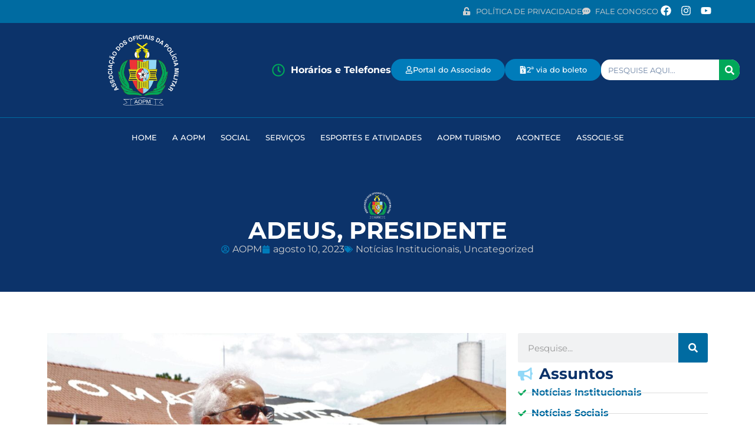

--- FILE ---
content_type: text/html; charset=UTF-8
request_url: https://aopm.com.br/adeus-presidente/
body_size: 48607
content:
<!doctype html><html lang="pt-BR"><head><script data-no-optimize="1">var litespeed_docref=sessionStorage.getItem("litespeed_docref");litespeed_docref&&(Object.defineProperty(document,"referrer",{get:function(){return litespeed_docref}}),sessionStorage.removeItem("litespeed_docref"));</script> <meta charset="UTF-8"><meta name="viewport" content="width=device-width, initial-scale=1"><link rel="profile" href="https://gmpg.org/xfn/11"><meta name='robots' content='index, follow, max-image-preview:large, max-snippet:-1, max-video-preview:-1' /><title>ADEUS, PRESIDENTE | AOPM</title><link rel="canonical" href="https://aopm.com.br/adeus-presidente/" /><meta property="og:locale" content="pt_BR" /><meta property="og:type" content="article" /><meta property="og:title" content="ADEUS, PRESIDENTE | AOPM" /><meta property="og:description" content="Há, entre dizeres populares, o que afirma nunca se saber o dia de amanhã. Tão verdadeiro quanto se ignorar o que nos pode acontecer nas horas ou minutos próximos. De uma forma ou de outra, há lamentavelmente a falsa noção, ditada ora pelo comodismo, ora pelas muitas ocupações do dia a dia, de que sempre [&hellip;]" /><meta property="og:url" content="https://aopm.com.br/adeus-presidente/" /><meta property="og:site_name" content="AOPM" /><meta property="article:published_time" content="2023-08-10T17:13:11+00:00" /><meta property="article:modified_time" content="2024-01-08T14:24:10+00:00" /><meta property="og:image" content="https://aopm.com.br/wp-content/uploads/2023/08/IMG_9364-scaled.jpg" /><meta property="og:image:width" content="2560" /><meta property="og:image:height" content="1707" /><meta property="og:image:type" content="image/jpeg" /><meta name="author" content="AOPM" /><meta name="twitter:card" content="summary_large_image" /><meta name="twitter:label1" content="Escrito por" /><meta name="twitter:data1" content="AOPM" /><meta name="twitter:label2" content="Est. tempo de leitura" /><meta name="twitter:data2" content="2 minutos" /> <script type="application/ld+json" class="yoast-schema-graph">{"@context":"https://schema.org","@graph":[{"@type":"Article","@id":"https://aopm.com.br/adeus-presidente/#article","isPartOf":{"@id":"https://aopm.com.br/adeus-presidente/"},"author":{"name":"AOPM","@id":"https://aopm.com.br/#/schema/person/d06bb772cb903bc3dd0c29d2c1c0a97f"},"headline":"ADEUS, PRESIDENTE","datePublished":"2023-08-10T17:13:11+00:00","dateModified":"2024-01-08T14:24:10+00:00","mainEntityOfPage":{"@id":"https://aopm.com.br/adeus-presidente/"},"wordCount":278,"commentCount":0,"publisher":{"@id":"https://aopm.com.br/#organization"},"image":{"@id":"https://aopm.com.br/adeus-presidente/#primaryimage"},"thumbnailUrl":"https://aopm.com.br/wp-content/uploads/2023/08/IMG_9364-scaled.jpg","articleSection":["Notícias Institucionais","Uncategorized"],"inLanguage":"pt-BR","potentialAction":[{"@type":"CommentAction","name":"Comment","target":["https://aopm.com.br/adeus-presidente/#respond"]}]},{"@type":"WebPage","@id":"https://aopm.com.br/adeus-presidente/","url":"https://aopm.com.br/adeus-presidente/","name":"ADEUS, PRESIDENTE | AOPM","isPartOf":{"@id":"https://aopm.com.br/#website"},"primaryImageOfPage":{"@id":"https://aopm.com.br/adeus-presidente/#primaryimage"},"image":{"@id":"https://aopm.com.br/adeus-presidente/#primaryimage"},"thumbnailUrl":"https://aopm.com.br/wp-content/uploads/2023/08/IMG_9364-scaled.jpg","datePublished":"2023-08-10T17:13:11+00:00","dateModified":"2024-01-08T14:24:10+00:00","breadcrumb":{"@id":"https://aopm.com.br/adeus-presidente/#breadcrumb"},"inLanguage":"pt-BR","potentialAction":[{"@type":"ReadAction","target":["https://aopm.com.br/adeus-presidente/"]}]},{"@type":"ImageObject","inLanguage":"pt-BR","@id":"https://aopm.com.br/adeus-presidente/#primaryimage","url":"https://aopm.com.br/wp-content/uploads/2023/08/IMG_9364-scaled.jpg","contentUrl":"https://aopm.com.br/wp-content/uploads/2023/08/IMG_9364-scaled.jpg","width":2048,"height":1366},{"@type":"BreadcrumbList","@id":"https://aopm.com.br/adeus-presidente/#breadcrumb","itemListElement":[{"@type":"ListItem","position":1,"name":"Início","item":"https://aopm.com.br/"},{"@type":"ListItem","position":2,"name":"ADEUS, PRESIDENTE"}]},{"@type":"WebSite","@id":"https://aopm.com.br/#website","url":"https://aopm.com.br/","name":"AOPM","description":"Associação dos Oficiais da Polícia Militar","publisher":{"@id":"https://aopm.com.br/#organization"},"potentialAction":[{"@type":"SearchAction","target":{"@type":"EntryPoint","urlTemplate":"https://aopm.com.br/?s={search_term_string}"},"query-input":{"@type":"PropertyValueSpecification","valueRequired":true,"valueName":"search_term_string"}}],"inLanguage":"pt-BR"},{"@type":"Organization","@id":"https://aopm.com.br/#organization","name":"AOPM - Associação dos Oficiais da Polícia Militar","url":"https://aopm.com.br/","logo":{"@type":"ImageObject","inLanguage":"pt-BR","@id":"https://aopm.com.br/#/schema/logo/image/","url":"https://aopm.com.br/wp-content/uploads/2022/10/logo_azul_aopm.jpg","contentUrl":"https://aopm.com.br/wp-content/uploads/2022/10/logo_azul_aopm.jpg","width":500,"height":502,"caption":"AOPM - Associação dos Oficiais da Polícia Militar"},"image":{"@id":"https://aopm.com.br/#/schema/logo/image/"}},{"@type":"Person","@id":"https://aopm.com.br/#/schema/person/d06bb772cb903bc3dd0c29d2c1c0a97f","name":"AOPM","image":{"@type":"ImageObject","inLanguage":"pt-BR","@id":"https://aopm.com.br/#/schema/person/image/","url":"https://aopm.com.br/wp-content/litespeed/avatar/37d40103be286f75af56f99d7a714eab.jpg?ver=1769633300","contentUrl":"https://aopm.com.br/wp-content/litespeed/avatar/37d40103be286f75af56f99d7a714eab.jpg?ver=1769633300","caption":"AOPM"}}]}</script> <link rel='dns-prefetch' href='//www.googletagmanager.com' /><link rel="alternate" type="application/rss+xml" title="Feed para AOPM &raquo;" href="https://aopm.com.br/feed/" /><link rel="alternate" type="application/rss+xml" title="Feed de comentários para AOPM &raquo;" href="https://aopm.com.br/comments/feed/" /><link rel="alternate" type="application/rss+xml" title="Feed de comentários para AOPM &raquo; ADEUS, PRESIDENTE" href="https://aopm.com.br/adeus-presidente/feed/" /><link rel="alternate" title="oEmbed (JSON)" type="application/json+oembed" href="https://aopm.com.br/wp-json/oembed/1.0/embed?url=https%3A%2F%2Faopm.com.br%2Fadeus-presidente%2F" /><link rel="alternate" title="oEmbed (XML)" type="text/xml+oembed" href="https://aopm.com.br/wp-json/oembed/1.0/embed?url=https%3A%2F%2Faopm.com.br%2Fadeus-presidente%2F&#038;format=xml" /><style id='wp-img-auto-sizes-contain-inline-css'>img:is([sizes=auto i],[sizes^="auto," i]){contain-intrinsic-size:3000px 1500px}
/*# sourceURL=wp-img-auto-sizes-contain-inline-css */</style><link data-optimized="2" rel="stylesheet" href="https://aopm.com.br/wp-content/litespeed/css/cc8b09dc79f87eb07214f2db953cb3c1.css?ver=6d332" /><style id='global-styles-inline-css'>:root{--wp--preset--aspect-ratio--square: 1;--wp--preset--aspect-ratio--4-3: 4/3;--wp--preset--aspect-ratio--3-4: 3/4;--wp--preset--aspect-ratio--3-2: 3/2;--wp--preset--aspect-ratio--2-3: 2/3;--wp--preset--aspect-ratio--16-9: 16/9;--wp--preset--aspect-ratio--9-16: 9/16;--wp--preset--color--black: #000000;--wp--preset--color--cyan-bluish-gray: #abb8c3;--wp--preset--color--white: #ffffff;--wp--preset--color--pale-pink: #f78da7;--wp--preset--color--vivid-red: #cf2e2e;--wp--preset--color--luminous-vivid-orange: #ff6900;--wp--preset--color--luminous-vivid-amber: #fcb900;--wp--preset--color--light-green-cyan: #7bdcb5;--wp--preset--color--vivid-green-cyan: #00d084;--wp--preset--color--pale-cyan-blue: #8ed1fc;--wp--preset--color--vivid-cyan-blue: #0693e3;--wp--preset--color--vivid-purple: #9b51e0;--wp--preset--gradient--vivid-cyan-blue-to-vivid-purple: linear-gradient(135deg,rgb(6,147,227) 0%,rgb(155,81,224) 100%);--wp--preset--gradient--light-green-cyan-to-vivid-green-cyan: linear-gradient(135deg,rgb(122,220,180) 0%,rgb(0,208,130) 100%);--wp--preset--gradient--luminous-vivid-amber-to-luminous-vivid-orange: linear-gradient(135deg,rgb(252,185,0) 0%,rgb(255,105,0) 100%);--wp--preset--gradient--luminous-vivid-orange-to-vivid-red: linear-gradient(135deg,rgb(255,105,0) 0%,rgb(207,46,46) 100%);--wp--preset--gradient--very-light-gray-to-cyan-bluish-gray: linear-gradient(135deg,rgb(238,238,238) 0%,rgb(169,184,195) 100%);--wp--preset--gradient--cool-to-warm-spectrum: linear-gradient(135deg,rgb(74,234,220) 0%,rgb(151,120,209) 20%,rgb(207,42,186) 40%,rgb(238,44,130) 60%,rgb(251,105,98) 80%,rgb(254,248,76) 100%);--wp--preset--gradient--blush-light-purple: linear-gradient(135deg,rgb(255,206,236) 0%,rgb(152,150,240) 100%);--wp--preset--gradient--blush-bordeaux: linear-gradient(135deg,rgb(254,205,165) 0%,rgb(254,45,45) 50%,rgb(107,0,62) 100%);--wp--preset--gradient--luminous-dusk: linear-gradient(135deg,rgb(255,203,112) 0%,rgb(199,81,192) 50%,rgb(65,88,208) 100%);--wp--preset--gradient--pale-ocean: linear-gradient(135deg,rgb(255,245,203) 0%,rgb(182,227,212) 50%,rgb(51,167,181) 100%);--wp--preset--gradient--electric-grass: linear-gradient(135deg,rgb(202,248,128) 0%,rgb(113,206,126) 100%);--wp--preset--gradient--midnight: linear-gradient(135deg,rgb(2,3,129) 0%,rgb(40,116,252) 100%);--wp--preset--font-size--small: 13px;--wp--preset--font-size--medium: 20px;--wp--preset--font-size--large: 36px;--wp--preset--font-size--x-large: 42px;--wp--preset--spacing--20: 0.44rem;--wp--preset--spacing--30: 0.67rem;--wp--preset--spacing--40: 1rem;--wp--preset--spacing--50: 1.5rem;--wp--preset--spacing--60: 2.25rem;--wp--preset--spacing--70: 3.38rem;--wp--preset--spacing--80: 5.06rem;--wp--preset--shadow--natural: 6px 6px 9px rgba(0, 0, 0, 0.2);--wp--preset--shadow--deep: 12px 12px 50px rgba(0, 0, 0, 0.4);--wp--preset--shadow--sharp: 6px 6px 0px rgba(0, 0, 0, 0.2);--wp--preset--shadow--outlined: 6px 6px 0px -3px rgb(255, 255, 255), 6px 6px rgb(0, 0, 0);--wp--preset--shadow--crisp: 6px 6px 0px rgb(0, 0, 0);}:root { --wp--style--global--content-size: 800px;--wp--style--global--wide-size: 1200px; }:where(body) { margin: 0; }.wp-site-blocks > .alignleft { float: left; margin-right: 2em; }.wp-site-blocks > .alignright { float: right; margin-left: 2em; }.wp-site-blocks > .aligncenter { justify-content: center; margin-left: auto; margin-right: auto; }:where(.wp-site-blocks) > * { margin-block-start: 24px; margin-block-end: 0; }:where(.wp-site-blocks) > :first-child { margin-block-start: 0; }:where(.wp-site-blocks) > :last-child { margin-block-end: 0; }:root { --wp--style--block-gap: 24px; }:root :where(.is-layout-flow) > :first-child{margin-block-start: 0;}:root :where(.is-layout-flow) > :last-child{margin-block-end: 0;}:root :where(.is-layout-flow) > *{margin-block-start: 24px;margin-block-end: 0;}:root :where(.is-layout-constrained) > :first-child{margin-block-start: 0;}:root :where(.is-layout-constrained) > :last-child{margin-block-end: 0;}:root :where(.is-layout-constrained) > *{margin-block-start: 24px;margin-block-end: 0;}:root :where(.is-layout-flex){gap: 24px;}:root :where(.is-layout-grid){gap: 24px;}.is-layout-flow > .alignleft{float: left;margin-inline-start: 0;margin-inline-end: 2em;}.is-layout-flow > .alignright{float: right;margin-inline-start: 2em;margin-inline-end: 0;}.is-layout-flow > .aligncenter{margin-left: auto !important;margin-right: auto !important;}.is-layout-constrained > .alignleft{float: left;margin-inline-start: 0;margin-inline-end: 2em;}.is-layout-constrained > .alignright{float: right;margin-inline-start: 2em;margin-inline-end: 0;}.is-layout-constrained > .aligncenter{margin-left: auto !important;margin-right: auto !important;}.is-layout-constrained > :where(:not(.alignleft):not(.alignright):not(.alignfull)){max-width: var(--wp--style--global--content-size);margin-left: auto !important;margin-right: auto !important;}.is-layout-constrained > .alignwide{max-width: var(--wp--style--global--wide-size);}body .is-layout-flex{display: flex;}.is-layout-flex{flex-wrap: wrap;align-items: center;}.is-layout-flex > :is(*, div){margin: 0;}body .is-layout-grid{display: grid;}.is-layout-grid > :is(*, div){margin: 0;}body{padding-top: 0px;padding-right: 0px;padding-bottom: 0px;padding-left: 0px;}a:where(:not(.wp-element-button)){text-decoration: underline;}:root :where(.wp-element-button, .wp-block-button__link){background-color: #32373c;border-width: 0;color: #fff;font-family: inherit;font-size: inherit;font-style: inherit;font-weight: inherit;letter-spacing: inherit;line-height: inherit;padding-top: calc(0.667em + 2px);padding-right: calc(1.333em + 2px);padding-bottom: calc(0.667em + 2px);padding-left: calc(1.333em + 2px);text-decoration: none;text-transform: inherit;}.has-black-color{color: var(--wp--preset--color--black) !important;}.has-cyan-bluish-gray-color{color: var(--wp--preset--color--cyan-bluish-gray) !important;}.has-white-color{color: var(--wp--preset--color--white) !important;}.has-pale-pink-color{color: var(--wp--preset--color--pale-pink) !important;}.has-vivid-red-color{color: var(--wp--preset--color--vivid-red) !important;}.has-luminous-vivid-orange-color{color: var(--wp--preset--color--luminous-vivid-orange) !important;}.has-luminous-vivid-amber-color{color: var(--wp--preset--color--luminous-vivid-amber) !important;}.has-light-green-cyan-color{color: var(--wp--preset--color--light-green-cyan) !important;}.has-vivid-green-cyan-color{color: var(--wp--preset--color--vivid-green-cyan) !important;}.has-pale-cyan-blue-color{color: var(--wp--preset--color--pale-cyan-blue) !important;}.has-vivid-cyan-blue-color{color: var(--wp--preset--color--vivid-cyan-blue) !important;}.has-vivid-purple-color{color: var(--wp--preset--color--vivid-purple) !important;}.has-black-background-color{background-color: var(--wp--preset--color--black) !important;}.has-cyan-bluish-gray-background-color{background-color: var(--wp--preset--color--cyan-bluish-gray) !important;}.has-white-background-color{background-color: var(--wp--preset--color--white) !important;}.has-pale-pink-background-color{background-color: var(--wp--preset--color--pale-pink) !important;}.has-vivid-red-background-color{background-color: var(--wp--preset--color--vivid-red) !important;}.has-luminous-vivid-orange-background-color{background-color: var(--wp--preset--color--luminous-vivid-orange) !important;}.has-luminous-vivid-amber-background-color{background-color: var(--wp--preset--color--luminous-vivid-amber) !important;}.has-light-green-cyan-background-color{background-color: var(--wp--preset--color--light-green-cyan) !important;}.has-vivid-green-cyan-background-color{background-color: var(--wp--preset--color--vivid-green-cyan) !important;}.has-pale-cyan-blue-background-color{background-color: var(--wp--preset--color--pale-cyan-blue) !important;}.has-vivid-cyan-blue-background-color{background-color: var(--wp--preset--color--vivid-cyan-blue) !important;}.has-vivid-purple-background-color{background-color: var(--wp--preset--color--vivid-purple) !important;}.has-black-border-color{border-color: var(--wp--preset--color--black) !important;}.has-cyan-bluish-gray-border-color{border-color: var(--wp--preset--color--cyan-bluish-gray) !important;}.has-white-border-color{border-color: var(--wp--preset--color--white) !important;}.has-pale-pink-border-color{border-color: var(--wp--preset--color--pale-pink) !important;}.has-vivid-red-border-color{border-color: var(--wp--preset--color--vivid-red) !important;}.has-luminous-vivid-orange-border-color{border-color: var(--wp--preset--color--luminous-vivid-orange) !important;}.has-luminous-vivid-amber-border-color{border-color: var(--wp--preset--color--luminous-vivid-amber) !important;}.has-light-green-cyan-border-color{border-color: var(--wp--preset--color--light-green-cyan) !important;}.has-vivid-green-cyan-border-color{border-color: var(--wp--preset--color--vivid-green-cyan) !important;}.has-pale-cyan-blue-border-color{border-color: var(--wp--preset--color--pale-cyan-blue) !important;}.has-vivid-cyan-blue-border-color{border-color: var(--wp--preset--color--vivid-cyan-blue) !important;}.has-vivid-purple-border-color{border-color: var(--wp--preset--color--vivid-purple) !important;}.has-vivid-cyan-blue-to-vivid-purple-gradient-background{background: var(--wp--preset--gradient--vivid-cyan-blue-to-vivid-purple) !important;}.has-light-green-cyan-to-vivid-green-cyan-gradient-background{background: var(--wp--preset--gradient--light-green-cyan-to-vivid-green-cyan) !important;}.has-luminous-vivid-amber-to-luminous-vivid-orange-gradient-background{background: var(--wp--preset--gradient--luminous-vivid-amber-to-luminous-vivid-orange) !important;}.has-luminous-vivid-orange-to-vivid-red-gradient-background{background: var(--wp--preset--gradient--luminous-vivid-orange-to-vivid-red) !important;}.has-very-light-gray-to-cyan-bluish-gray-gradient-background{background: var(--wp--preset--gradient--very-light-gray-to-cyan-bluish-gray) !important;}.has-cool-to-warm-spectrum-gradient-background{background: var(--wp--preset--gradient--cool-to-warm-spectrum) !important;}.has-blush-light-purple-gradient-background{background: var(--wp--preset--gradient--blush-light-purple) !important;}.has-blush-bordeaux-gradient-background{background: var(--wp--preset--gradient--blush-bordeaux) !important;}.has-luminous-dusk-gradient-background{background: var(--wp--preset--gradient--luminous-dusk) !important;}.has-pale-ocean-gradient-background{background: var(--wp--preset--gradient--pale-ocean) !important;}.has-electric-grass-gradient-background{background: var(--wp--preset--gradient--electric-grass) !important;}.has-midnight-gradient-background{background: var(--wp--preset--gradient--midnight) !important;}.has-small-font-size{font-size: var(--wp--preset--font-size--small) !important;}.has-medium-font-size{font-size: var(--wp--preset--font-size--medium) !important;}.has-large-font-size{font-size: var(--wp--preset--font-size--large) !important;}.has-x-large-font-size{font-size: var(--wp--preset--font-size--x-large) !important;}
:root :where(.wp-block-pullquote){font-size: 1.5em;line-height: 1.6;}
/*# sourceURL=global-styles-inline-css */</style><style id='splw-styles-inline-css'>#splw-location-weather-608.splw-main-wrapper {max-width: 320px;margin : auto;margin-bottom: 2em;}#splw-location-weather-608.splw-main-wrapper.horizontal {max-width: 800px;}#splw-location-weather-608 .splw-lite-wrapper,#splw-location-weather-608 .splw-forecast-weather select,#splw-location-weather-608 .splw-forecast-weather option,#splw-location-weather-608 .splw-lite-wrapper .splw-weather-attribution a{text-decoration: none;}#splw-location-weather-608 .splw-lite-templates-body,#splw-location-weather-608 .splw-adv-forecast-days{padding : 16px 20px 10px 20px;}#splw-location-weather-608 .splw-weather-detailed-updated-time{padding : 0 20px 10px 20px;}#splw-location-weather-608 .splw-lite-wrapper{ border: 0px solid #e2e2e2;}#splw-location-weather-608 .splw-lite-wrapper .splw-lite-current-temp .splw-weather-icon{width: 58px;}#splw-location-weather-608 .splw-lite-wrapper{border-radius: 8px;}#splw-location-weather-608 .splw-lite-daily-weather-details .details-icon i{color:#dfe6e9;}#splw-location-weather-608 .splw-lite-wrapper,#splw-location-weather-608 .splw-forecast-weather option{background:#007cba}#splw-location-weather-608 .splw-lite-daily-weather-details.lw-center .splw-other-opt{text-align: center;}#splw-location-weather-608 .splw-weather-title{color: #000;margin-top: 0px;margin-bottom: 20px;}#splw-location-weather-608 .splw-lite-header-title{color: #fff;margin-top: 0px;margin-bottom: 10px;}#splw-location-weather-608 .splw-lite-current-time{color: #fff;margin-top: 0px;margin-bottom: 10px;}#splw-location-weather-608 .splw-cur-temp{color: #fff;margin-top: 0px;margin-bottom: 0px;}#splw-location-weather-608 .splw-lite-desc{color: #fff;margin-top: 0px;margin-bottom: 0px;}#splw-location-weather-608 .splw-lite-daily-weather-details{color: #fff;margin-top: 8px;margin-bottom: 8px;}#splw-location-weather-608 .splw-weather-details .splw-weather-icons {color: #fff;margin-top: 20px;margin-bottom: 0px;}#splw-location-weather-608 .lw-footer{margin-top: 0px;margin-bottom: 0px;}#splw-location-weather-608 .splw-weather-attribution a,#splw-location-weather-608 .splw-weather-attribution,#splw-location-weather-608 .splw-weather-detailed-updated-time a,#splw-location-weather-608 .splw-weather-updated-time{color: #fff;}#splw-location-weather-608.splw-main-wrapper {position: relative;}#lw-preloader-608{position: absolute;left: 0;top: 0;height: 100%;width: 100%;text-align: center;display: flex;align-items: center;justify-content: center;background: #fff;z-index: 9999;}
/*# sourceURL=splw-styles-inline-css */</style> <script type="litespeed/javascript" data-src="https://aopm.com.br/wp-includes/js/jquery/jquery.min.js" id="jquery-core-js"></script> 
 <script type="litespeed/javascript" data-src="https://www.googletagmanager.com/gtag/js?id=GT-NBJ88C2" id="google_gtagjs-js"></script> <script id="google_gtagjs-js-after" type="litespeed/javascript">window.dataLayer=window.dataLayer||[];function gtag(){dataLayer.push(arguments)}
gtag("set","linker",{"domains":["aopm.com.br"]});gtag("js",new Date());gtag("set","developer_id.dZTNiMT",!0);gtag("config","GT-NBJ88C2")</script> <link rel="https://api.w.org/" href="https://aopm.com.br/wp-json/" /><link rel="alternate" title="JSON" type="application/json" href="https://aopm.com.br/wp-json/wp/v2/posts/8106" /><link rel="EditURI" type="application/rsd+xml" title="RSD" href="https://aopm.com.br/xmlrpc.php?rsd" /><meta name="generator" content="WordPress 6.9" /><link rel='shortlink' href='https://aopm.com.br/?p=8106' /><meta name="generator" content="Site Kit by Google 1.171.0" /><meta name="generator" content="Elementor 3.34.4; features: e_font_icon_svg, additional_custom_breakpoints; settings: css_print_method-external, google_font-enabled, font_display-auto"><style>.e-con.e-parent:nth-of-type(n+4):not(.e-lazyloaded):not(.e-no-lazyload),
				.e-con.e-parent:nth-of-type(n+4):not(.e-lazyloaded):not(.e-no-lazyload) * {
					background-image: none !important;
				}
				@media screen and (max-height: 1024px) {
					.e-con.e-parent:nth-of-type(n+3):not(.e-lazyloaded):not(.e-no-lazyload),
					.e-con.e-parent:nth-of-type(n+3):not(.e-lazyloaded):not(.e-no-lazyload) * {
						background-image: none !important;
					}
				}
				@media screen and (max-height: 640px) {
					.e-con.e-parent:nth-of-type(n+2):not(.e-lazyloaded):not(.e-no-lazyload),
					.e-con.e-parent:nth-of-type(n+2):not(.e-lazyloaded):not(.e-no-lazyload) * {
						background-image: none !important;
					}
				}</style><link rel="icon" href="https://aopm.com.br/wp-content/uploads/2022/08/cropped-logo-aopm-32x32.png" sizes="32x32" /><link rel="icon" href="https://aopm.com.br/wp-content/uploads/2022/08/cropped-logo-aopm-192x192.png" sizes="192x192" /><link rel="apple-touch-icon" href="https://aopm.com.br/wp-content/uploads/2022/08/cropped-logo-aopm-180x180.png" /><meta name="msapplication-TileImage" content="https://aopm.com.br/wp-content/uploads/2022/08/cropped-logo-aopm-270x270.png" /></head><body class="wp-singular post-template-default single single-post postid-8106 single-format-standard wp-embed-responsive wp-theme-hello-elementor wp-child-theme-hello-theme-child-master hello-elementor-default elementor-default elementor-kit-5 elementor-page-1287"><a class="skip-link screen-reader-text" href="#content">Ir para o conteúdo</a><header data-elementor-type="header" data-elementor-id="20" class="elementor elementor-20 elementor-location-header" data-elementor-post-type="elementor_library"><div class="elementor-element elementor-element-f9681cc elementor-hidden-mobile e-flex e-con-boxed e-con e-parent" data-id="f9681cc" data-element_type="container" data-settings="{&quot;background_background&quot;:&quot;classic&quot;}"><div class="e-con-inner"><div class="elementor-element elementor-element-1679476 elementor-icon-list--layout-traditional elementor-list-item-link-full_width elementor-widget elementor-widget-icon-list" data-id="1679476" data-element_type="widget" data-widget_type="icon-list.default"><div class="elementor-widget-container"><ul class="elementor-icon-list-items"><li class="elementor-icon-list-item">
<a href="https://aopm.com.br/politica-de-privacidade/"><span class="elementor-icon-list-icon">
<svg aria-hidden="true" class="e-font-icon-svg e-fas-unlock-alt" viewBox="0 0 448 512" xmlns="http://www.w3.org/2000/svg"><path d="M400 256H152V152.9c0-39.6 31.7-72.5 71.3-72.9 40-.4 72.7 32.1 72.7 72v16c0 13.3 10.7 24 24 24h32c13.3 0 24-10.7 24-24v-16C376 68 307.5-.3 223.5 0 139.5.3 72 69.5 72 153.5V256H48c-26.5 0-48 21.5-48 48v160c0 26.5 21.5 48 48 48h352c26.5 0 48-21.5 48-48V304c0-26.5-21.5-48-48-48zM264 408c0 22.1-17.9 40-40 40s-40-17.9-40-40v-48c0-22.1 17.9-40 40-40s40 17.9 40 40v48z"></path></svg>						</span>
<span class="elementor-icon-list-text">POLÍTICA DE PRIVACIDADE</span>
</a></li></ul></div></div><div class="elementor-element elementor-element-2a26643 elementor-icon-list--layout-traditional elementor-list-item-link-full_width elementor-widget elementor-widget-icon-list" data-id="2a26643" data-element_type="widget" data-widget_type="icon-list.default"><div class="elementor-widget-container"><ul class="elementor-icon-list-items"><li class="elementor-icon-list-item">
<a href="https://aopm.com.br/fale-conosco/"><span class="elementor-icon-list-icon">
<svg aria-hidden="true" class="e-font-icon-svg e-fas-comment-dots" viewBox="0 0 512 512" xmlns="http://www.w3.org/2000/svg"><path d="M256 32C114.6 32 0 125.1 0 240c0 49.6 21.4 95 57 130.7C44.5 421.1 2.7 466 2.2 466.5c-2.2 2.3-2.8 5.7-1.5 8.7S4.8 480 8 480c66.3 0 116-31.8 140.6-51.4 32.7 12.3 69 19.4 107.4 19.4 141.4 0 256-93.1 256-208S397.4 32 256 32zM128 272c-17.7 0-32-14.3-32-32s14.3-32 32-32 32 14.3 32 32-14.3 32-32 32zm128 0c-17.7 0-32-14.3-32-32s14.3-32 32-32 32 14.3 32 32-14.3 32-32 32zm128 0c-17.7 0-32-14.3-32-32s14.3-32 32-32 32 14.3 32 32-14.3 32-32 32z"></path></svg>						</span>
<span class="elementor-icon-list-text">FALE CONOSCO</span>
</a></li></ul></div></div><div class="elementor-element elementor-element-8c9bb8f elementor-shape-circle elementor-grid-0 e-grid-align-center elementor-widget elementor-widget-social-icons" data-id="8c9bb8f" data-element_type="widget" data-widget_type="social-icons.default"><div class="elementor-widget-container"><div class="elementor-social-icons-wrapper elementor-grid" role="list">
<span class="elementor-grid-item" role="listitem">
<a class="elementor-icon elementor-social-icon elementor-social-icon-facebook elementor-repeater-item-ddc384b" href="https://www.facebook.com/aopm.oficial/" target="_blank">
<span class="elementor-screen-only">Facebook</span>
<svg aria-hidden="true" class="e-font-icon-svg e-fab-facebook" viewBox="0 0 512 512" xmlns="http://www.w3.org/2000/svg"><path d="M504 256C504 119 393 8 256 8S8 119 8 256c0 123.78 90.69 226.38 209.25 245V327.69h-63V256h63v-54.64c0-62.15 37-96.48 93.67-96.48 27.14 0 55.52 4.84 55.52 4.84v61h-31.28c-30.8 0-40.41 19.12-40.41 38.73V256h68.78l-11 71.69h-57.78V501C413.31 482.38 504 379.78 504 256z"></path></svg>					</a>
</span>
<span class="elementor-grid-item" role="listitem">
<a class="elementor-icon elementor-social-icon elementor-social-icon-instagram elementor-repeater-item-f6232d4" href="https://www.instagram.com/aopm_oficial/" target="_blank">
<span class="elementor-screen-only">Instagram</span>
<svg aria-hidden="true" class="e-font-icon-svg e-fab-instagram" viewBox="0 0 448 512" xmlns="http://www.w3.org/2000/svg"><path d="M224.1 141c-63.6 0-114.9 51.3-114.9 114.9s51.3 114.9 114.9 114.9S339 319.5 339 255.9 287.7 141 224.1 141zm0 189.6c-41.1 0-74.7-33.5-74.7-74.7s33.5-74.7 74.7-74.7 74.7 33.5 74.7 74.7-33.6 74.7-74.7 74.7zm146.4-194.3c0 14.9-12 26.8-26.8 26.8-14.9 0-26.8-12-26.8-26.8s12-26.8 26.8-26.8 26.8 12 26.8 26.8zm76.1 27.2c-1.7-35.9-9.9-67.7-36.2-93.9-26.2-26.2-58-34.4-93.9-36.2-37-2.1-147.9-2.1-184.9 0-35.8 1.7-67.6 9.9-93.9 36.1s-34.4 58-36.2 93.9c-2.1 37-2.1 147.9 0 184.9 1.7 35.9 9.9 67.7 36.2 93.9s58 34.4 93.9 36.2c37 2.1 147.9 2.1 184.9 0 35.9-1.7 67.7-9.9 93.9-36.2 26.2-26.2 34.4-58 36.2-93.9 2.1-37 2.1-147.8 0-184.8zM398.8 388c-7.8 19.6-22.9 34.7-42.6 42.6-29.5 11.7-99.5 9-132.1 9s-102.7 2.6-132.1-9c-19.6-7.8-34.7-22.9-42.6-42.6-11.7-29.5-9-99.5-9-132.1s-2.6-102.7 9-132.1c7.8-19.6 22.9-34.7 42.6-42.6 29.5-11.7 99.5-9 132.1-9s102.7-2.6 132.1 9c19.6 7.8 34.7 22.9 42.6 42.6 11.7 29.5 9 99.5 9 132.1s2.7 102.7-9 132.1z"></path></svg>					</a>
</span>
<span class="elementor-grid-item" role="listitem">
<a class="elementor-icon elementor-social-icon elementor-social-icon-youtube elementor-repeater-item-3076343" href="https://www.youtube.com/channel/UCaeaz9RUNipS9u45PDVlXlA" target="_blank">
<span class="elementor-screen-only">Youtube</span>
<svg aria-hidden="true" class="e-font-icon-svg e-fab-youtube" viewBox="0 0 576 512" xmlns="http://www.w3.org/2000/svg"><path d="M549.655 124.083c-6.281-23.65-24.787-42.276-48.284-48.597C458.781 64 288 64 288 64S117.22 64 74.629 75.486c-23.497 6.322-42.003 24.947-48.284 48.597-11.412 42.867-11.412 132.305-11.412 132.305s0 89.438 11.412 132.305c6.281 23.65 24.787 41.5 48.284 47.821C117.22 448 288 448 288 448s170.78 0 213.371-11.486c23.497-6.321 42.003-24.171 48.284-47.821 11.412-42.867 11.412-132.305 11.412-132.305s0-89.438-11.412-132.305zm-317.51 213.508V175.185l142.739 81.205-142.739 81.201z"></path></svg>					</a>
</span></div></div></div></div></div><div class="elementor-element elementor-element-704d06f e-flex e-con-boxed e-con e-parent" data-id="704d06f" data-element_type="container" data-settings="{&quot;background_background&quot;:&quot;classic&quot;}"><div class="e-con-inner"><div class="elementor-element elementor-element-9a80718 elementor-widget__width-initial elementor-widget-tablet__width-initial elementor-widget elementor-widget-image" data-id="9a80718" data-element_type="widget" data-widget_type="image.default"><div class="elementor-widget-container">
<a href="https://aopm.com.br/">
<img data-lazyloaded="1" src="[data-uri]" width="400" height="401" data-src="https://aopm.com.br/wp-content/uploads/2022/08/logo_aopm_white400.png" title="AOPM" alt="AOPM" loading="lazy" />								</a></div></div><div class="elementor-element elementor-element-07e3cac elementor-align-end elementor-widget-tablet__width-initial elementor-icon-list--layout-traditional elementor-list-item-link-full_width elementor-widget elementor-widget-icon-list" data-id="07e3cac" data-element_type="widget" data-widget_type="icon-list.default"><div class="elementor-widget-container"><ul class="elementor-icon-list-items"><li class="elementor-icon-list-item">
<a href="https://aopm.com.br/servicos/horarios/"><span class="elementor-icon-list-icon">
<svg aria-hidden="true" class="e-font-icon-svg e-far-clock" viewBox="0 0 512 512" xmlns="http://www.w3.org/2000/svg"><path d="M256 8C119 8 8 119 8 256s111 248 248 248 248-111 248-248S393 8 256 8zm0 448c-110.5 0-200-89.5-200-200S145.5 56 256 56s200 89.5 200 200-89.5 200-200 200zm61.8-104.4l-84.9-61.7c-3.1-2.3-4.9-5.9-4.9-9.7V116c0-6.6 5.4-12 12-12h32c6.6 0 12 5.4 12 12v141.7l66.8 48.6c5.4 3.9 6.5 11.4 2.6 16.8L334.6 349c-3.9 5.3-11.4 6.5-16.8 2.6z"></path></svg>						</span>
<span class="elementor-icon-list-text">Horários e Telefones</span>
</a></li></ul></div></div><div class="elementor-element elementor-element-d1b569c elementor-widget-mobile__width-initial elementor-widget elementor-widget-button" data-id="d1b569c" data-element_type="widget" data-widget_type="button.default"><div class="elementor-widget-container"><div class="elementor-button-wrapper">
<a class="elementor-button elementor-button-link elementor-size-sm" href="https://aopm.evolutize.com.br/Portal/servlet/clb.clb_autoatendloginwp">
<span class="elementor-button-content-wrapper">
<span class="elementor-button-icon">
<svg aria-hidden="true" class="e-font-icon-svg e-far-user" viewBox="0 0 448 512" xmlns="http://www.w3.org/2000/svg"><path d="M313.6 304c-28.7 0-42.5 16-89.6 16-47.1 0-60.8-16-89.6-16C60.2 304 0 364.2 0 438.4V464c0 26.5 21.5 48 48 48h352c26.5 0 48-21.5 48-48v-25.6c0-74.2-60.2-134.4-134.4-134.4zM400 464H48v-25.6c0-47.6 38.8-86.4 86.4-86.4 14.6 0 38.3 16 89.6 16 51.7 0 74.9-16 89.6-16 47.6 0 86.4 38.8 86.4 86.4V464zM224 288c79.5 0 144-64.5 144-144S303.5 0 224 0 80 64.5 80 144s64.5 144 144 144zm0-240c52.9 0 96 43.1 96 96s-43.1 96-96 96-96-43.1-96-96 43.1-96 96-96z"></path></svg>			</span>
<span class="elementor-button-text">Portal do Associado</span>
</span>
</a></div></div></div><div class="elementor-element elementor-element-0770fdc elementor-widget-mobile__width-initial elementor-widget elementor-widget-button" data-id="0770fdc" data-element_type="widget" data-widget_type="button.default"><div class="elementor-widget-container"><div class="elementor-button-wrapper">
<a class="elementor-button elementor-button-link elementor-size-sm" href="http://www.aopm1.com.br/2via/index.asp">
<span class="elementor-button-content-wrapper">
<span class="elementor-button-icon">
<svg aria-hidden="true" class="e-font-icon-svg e-fas-file-invoice-dollar" viewBox="0 0 384 512" xmlns="http://www.w3.org/2000/svg"><path d="M377 105L279.1 7c-4.5-4.5-10.6-7-17-7H256v128h128v-6.1c0-6.3-2.5-12.4-7-16.9zm-153 31V0H24C10.7 0 0 10.7 0 24v464c0 13.3 10.7 24 24 24h336c13.3 0 24-10.7 24-24V160H248c-13.2 0-24-10.8-24-24zM64 72c0-4.42 3.58-8 8-8h80c4.42 0 8 3.58 8 8v16c0 4.42-3.58 8-8 8H72c-4.42 0-8-3.58-8-8V72zm0 80v-16c0-4.42 3.58-8 8-8h80c4.42 0 8 3.58 8 8v16c0 4.42-3.58 8-8 8H72c-4.42 0-8-3.58-8-8zm144 263.88V440c0 4.42-3.58 8-8 8h-16c-4.42 0-8-3.58-8-8v-24.29c-11.29-.58-22.27-4.52-31.37-11.35-3.9-2.93-4.1-8.77-.57-12.14l11.75-11.21c2.77-2.64 6.89-2.76 10.13-.73 3.87 2.42 8.26 3.72 12.82 3.72h28.11c6.5 0 11.8-5.92 11.8-13.19 0-5.95-3.61-11.19-8.77-12.73l-45-13.5c-18.59-5.58-31.58-23.42-31.58-43.39 0-24.52 19.05-44.44 42.67-45.07V232c0-4.42 3.58-8 8-8h16c4.42 0 8 3.58 8 8v24.29c11.29.58 22.27 4.51 31.37 11.35 3.9 2.93 4.1 8.77.57 12.14l-11.75 11.21c-2.77 2.64-6.89 2.76-10.13.73-3.87-2.43-8.26-3.72-12.82-3.72h-28.11c-6.5 0-11.8 5.92-11.8 13.19 0 5.95 3.61 11.19 8.77 12.73l45 13.5c18.59 5.58 31.58 23.42 31.58 43.39 0 24.53-19.05 44.44-42.67 45.07z"></path></svg>			</span>
<span class="elementor-button-text">2ª via do boleto</span>
</span>
</a></div></div></div><div class="elementor-element elementor-element-8e1ea7a elementor-widget-mobile__width-initial elementor-search-form--skin-classic elementor-search-form--button-type-icon elementor-search-form--icon-search elementor-widget elementor-widget-search-form" data-id="8e1ea7a" data-element_type="widget" data-settings="{&quot;skin&quot;:&quot;classic&quot;}" data-widget_type="search-form.default"><div class="elementor-widget-container">
<search role="search"><form class="elementor-search-form" action="https://aopm.com.br" method="get"><div class="elementor-search-form__container">
<label class="elementor-screen-only" for="elementor-search-form-8e1ea7a">Search</label>
<input id="elementor-search-form-8e1ea7a" placeholder="PESQUISE AQUI..." class="elementor-search-form__input" type="search" name="s" value="">
<button class="elementor-search-form__submit" type="submit" aria-label="Search"><div class="e-font-icon-svg-container"><svg class="fa fa-search e-font-icon-svg e-fas-search" viewBox="0 0 512 512" xmlns="http://www.w3.org/2000/svg"><path d="M505 442.7L405.3 343c-4.5-4.5-10.6-7-17-7H372c27.6-35.3 44-79.7 44-128C416 93.1 322.9 0 208 0S0 93.1 0 208s93.1 208 208 208c48.3 0 92.7-16.4 128-44v16.3c0 6.4 2.5 12.5 7 17l99.7 99.7c9.4 9.4 24.6 9.4 33.9 0l28.3-28.3c9.4-9.4 9.4-24.6.1-34zM208 336c-70.7 0-128-57.2-128-128 0-70.7 57.2-128 128-128 70.7 0 128 57.2 128 128 0 70.7-57.2 128-128 128z"></path></svg></div>													</button></div></form>
</search></div></div></div></div><div class="elementor-element elementor-element-761537a e-flex e-con-boxed e-con e-parent" data-id="761537a" data-element_type="container" data-settings="{&quot;background_background&quot;:&quot;classic&quot;,&quot;sticky&quot;:&quot;top&quot;,&quot;sticky_on&quot;:[&quot;desktop&quot;,&quot;tablet&quot;],&quot;sticky_offset&quot;:0,&quot;sticky_effects_offset&quot;:0,&quot;sticky_anchor_link_offset&quot;:0}"><div class="e-con-inner"><div class="elementor-element elementor-element-6470df6 elementor-nav-menu__align-center elementor-nav-menu--dropdown-mobile elementor-nav-menu--stretch elementor-widget__width-initial elementor-nav-menu__text-align-aside elementor-nav-menu--toggle elementor-nav-menu--burger elementor-widget elementor-widget-nav-menu" data-id="6470df6" data-element_type="widget" data-settings="{&quot;full_width&quot;:&quot;stretch&quot;,&quot;layout&quot;:&quot;horizontal&quot;,&quot;submenu_icon&quot;:{&quot;value&quot;:&quot;&lt;svg aria-hidden=\&quot;true\&quot; class=\&quot;e-font-icon-svg e-fas-caret-down\&quot; viewBox=\&quot;0 0 320 512\&quot; xmlns=\&quot;http:\/\/www.w3.org\/2000\/svg\&quot;&gt;&lt;path d=\&quot;M31.3 192h257.3c17.8 0 26.7 21.5 14.1 34.1L174.1 354.8c-7.8 7.8-20.5 7.8-28.3 0L17.2 226.1C4.6 213.5 13.5 192 31.3 192z\&quot;&gt;&lt;\/path&gt;&lt;\/svg&gt;&quot;,&quot;library&quot;:&quot;fa-solid&quot;},&quot;toggle&quot;:&quot;burger&quot;}" data-widget_type="nav-menu.default"><div class="elementor-widget-container"><nav aria-label="Menu" class="elementor-nav-menu--main elementor-nav-menu__container elementor-nav-menu--layout-horizontal e--pointer-none"><ul id="menu-1-6470df6" class="elementor-nav-menu"><li class="menu-item menu-item-type-post_type menu-item-object-page menu-item-home menu-item-317"><a href="https://aopm.com.br/" class="elementor-item">HOME</a></li><li class="menu-item menu-item-type-custom menu-item-object-custom menu-item-has-children menu-item-1492"><a href="#" class="elementor-item elementor-item-anchor">A AOPM</a><ul class="sub-menu elementor-nav-menu--dropdown"><li class="menu-item menu-item-type-post_type menu-item-object-page menu-item-326"><a href="https://aopm.com.br/aopm/historia-da-aopm/" class="elementor-sub-item">História da AOPM</a></li><li class="menu-item menu-item-type-post_type menu-item-object-page menu-item-323"><a href="https://aopm.com.br/aopm/diretoria-e-conselhos/" class="elementor-sub-item">Diretoria e Conselhos</a></li><li class="menu-item menu-item-type-post_type menu-item-object-page menu-item-325"><a href="https://aopm.com.br/aopm/estatuto-social/" class="elementor-sub-item">Estatuto Social</a></li><li class="menu-item menu-item-type-post_type menu-item-object-page menu-item-329"><a href="https://aopm.com.br/aopm/regimento-interno/" class="elementor-sub-item">Regimento Interno</a></li></ul></li><li class="menu-item menu-item-type-custom menu-item-object-custom menu-item-has-children menu-item-1493"><a href="#" class="elementor-item elementor-item-anchor">Social</a><ul class="sub-menu elementor-nav-menu--dropdown"><li class="menu-item menu-item-type-post_type menu-item-object-page menu-item-1256"><a href="https://aopm.com.br/social/espacos-de-convivencia/" class="elementor-sub-item">Espaços de Convivência</a></li><li class="menu-item menu-item-type-post_type menu-item-object-page menu-item-319"><a href="https://aopm.com.br/social/apmdfesp/" class="elementor-sub-item">APMDFESP</a></li><li class="menu-item menu-item-type-post_type menu-item-object-page menu-item-322"><a href="https://aopm.com.br/social/departamento-feminino/" class="elementor-sub-item">Departamento Feminino</a></li></ul></li><li class="menu-item menu-item-type-custom menu-item-object-custom menu-item-has-children menu-item-1494"><a href="#" class="elementor-item elementor-item-anchor">Serviços</a><ul class="sub-menu elementor-nav-menu--dropdown"><li class="menu-item menu-item-type-post_type menu-item-object-page menu-item-318"><a href="https://aopm.com.br/servicos/alimentacao/" class="elementor-sub-item">Alimentação</a></li><li class="menu-item menu-item-type-post_type menu-item-object-page menu-item-320"><a href="https://aopm.com.br/servicos/beleza-e-saude/" class="elementor-sub-item">Beleza e Saúde</a></li><li class="menu-item menu-item-type-custom menu-item-object-custom menu-item-14052"><a href="https://aopm.tixis.com.br/" class="elementor-sub-item">Clube de benefícios</a></li><li class="menu-item menu-item-type-post_type menu-item-object-page menu-item-1259"><a href="https://aopm.com.br/servicos/exame-medico/" class="elementor-sub-item">Enfermaria e Exame Médico</a></li><li class="menu-item menu-item-type-post_type menu-item-object-page menu-item-324"><a href="https://aopm.com.br/servicos/estacionamentos/" class="elementor-sub-item">Estacionamentos</a></li><li class="menu-item menu-item-type-post_type menu-item-object-page menu-item-1028"><a href="https://aopm.com.br/servicos/horarios/" class="elementor-sub-item">Horários da AOPM</a></li><li class="menu-item menu-item-type-post_type menu-item-object-page menu-item-17335"><a href="https://aopm.com.br/servicos/locacao/" class="elementor-sub-item">Locação de Espaços AOPM</a></li><li class="menu-item menu-item-type-post_type menu-item-object-page menu-item-1258"><a href="https://aopm.com.br/servicos/vestiarios-sauna/" class="elementor-sub-item">Vestiários, Fraldário e Sauna</a></li></ul></li><li class="menu-item menu-item-type-custom menu-item-object-custom menu-item-has-children menu-item-18685"><a href="https://aopm.com.br/?page_id=1008&#038;preview=true" class="elementor-item">Esportes e atividades</a><ul class="sub-menu elementor-nav-menu--dropdown"><li class="menu-item menu-item-type-post_type menu-item-object-page menu-item-18713"><a href="https://aopm.com.br/esportes-e-atividades/nossos-cursos/" class="elementor-sub-item">Nossos Cursos</a></li><li class="menu-item menu-item-type-post_type menu-item-object-page menu-item-14666"><a href="https://aopm.com.br/esportes-e-atividades/selecoes-aopm/" class="elementor-sub-item">Seleções AOPM</a></li><li class="menu-item menu-item-type-post_type menu-item-object-page menu-item-732"><a href="https://aopm.com.br/esportes-e-atividades/instalacoes/" class="elementor-sub-item">Espaços e Regras de Uso</a></li><li class="menu-item menu-item-type-post_type menu-item-object-page menu-item-735"><a href="https://aopm.com.br/esportes-e-atividades/campo-de-ferias/" class="elementor-sub-item">Campo de Férias</a></li></ul></li><li class="menu-item menu-item-type-custom menu-item-object-custom menu-item-has-children menu-item-1496"><a href="#" class="elementor-item elementor-item-anchor">AOPM Turismo</a><ul class="sub-menu elementor-nav-menu--dropdown"><li class="menu-item menu-item-type-post_type menu-item-object-page menu-item-412"><a href="https://aopm.com.br/aopm-turismo/boraceia/" class="elementor-sub-item">Colônia de Boracéia</a></li><li class="menu-item menu-item-type-post_type menu-item-object-page menu-item-17933"><a href="https://aopm.com.br/aopm-turismo/colonia-de-juquehy/" class="elementor-sub-item">Colônia de Juquehy</a></li><li class="menu-item menu-item-type-post_type menu-item-object-page menu-item-413"><a href="https://aopm.com.br/aopm-turismo/campos-do-jordao/" class="elementor-sub-item">Colônia de Campos do Jordão</a></li><li class="menu-item menu-item-type-post_type menu-item-object-page menu-item-416"><a href="https://aopm.com.br/aopm-turismo/serra-negra/" class="elementor-sub-item">Colônia de Serra Negra</a></li><li class="menu-item menu-item-type-post_type menu-item-object-page menu-item-417"><a href="https://aopm.com.br/aopm-turismo/disponibilidade/" class="elementor-sub-item">Disponibilidade das Colônias</a></li><li class="menu-item menu-item-type-post_type menu-item-object-page menu-item-3554"><a href="https://aopm.com.br/aopm-turismo/pacotes/" class="elementor-sub-item">Pacotes</a></li><li class="menu-item menu-item-type-post_type menu-item-object-page menu-item-414"><a href="https://aopm.com.br/aopm-turismo/hoteis-parceiros/" class="elementor-sub-item">Hotéis Parceiros</a></li></ul></li><li class="menu-item menu-item-type-post_type menu-item-object-page menu-item-has-children menu-item-480"><a href="https://aopm.com.br/acontece/" class="elementor-item">Acontece</a><ul class="sub-menu elementor-nav-menu--dropdown"><li class="menu-item menu-item-type-taxonomy menu-item-object-category current-post-ancestor current-menu-parent current-post-parent menu-item-10799"><a href="https://aopm.com.br/noticias-institucionais/" class="elementor-sub-item">Institucional</a></li><li class="menu-item menu-item-type-taxonomy menu-item-object-category menu-item-1268"><a href="https://aopm.com.br/noticias-feminino/" class="elementor-sub-item">Departamento Feminino</a></li><li class="menu-item menu-item-type-taxonomy menu-item-object-category menu-item-1266"><a href="https://aopm.com.br/noticias-esportes/" class="elementor-sub-item">Esportes</a></li><li class="menu-item menu-item-type-taxonomy menu-item-object-category menu-item-9084"><a href="https://aopm.com.br/juridico/" class="elementor-sub-item">Jurídico</a></li><li class="menu-item menu-item-type-taxonomy menu-item-object-category menu-item-1302"><a href="https://aopm.com.br/noticias-projetos/" class="elementor-sub-item">Projetos Sociais e Ambientais</a></li><li class="menu-item menu-item-type-post_type menu-item-object-page menu-item-737"><a href="https://aopm.com.br/revista-aopm-news/" class="elementor-sub-item">Revista AOPM News</a></li><li class="menu-item menu-item-type-taxonomy menu-item-object-category menu-item-1272"><a href="https://aopm.com.br/noticias-social/" class="elementor-sub-item">Social</a></li></ul></li><li class="menu-item menu-item-type-post_type menu-item-object-page menu-item-372"><a href="https://aopm.com.br/associe-se/" class="elementor-item">Associe-se</a></li></ul></nav><div class="elementor-menu-toggle" role="button" tabindex="0" aria-label="Menu Toggle" aria-expanded="false">
<svg aria-hidden="true" role="presentation" class="elementor-menu-toggle__icon--open e-font-icon-svg e-eicon-menu-bar" viewBox="0 0 1000 1000" xmlns="http://www.w3.org/2000/svg"><path d="M104 333H896C929 333 958 304 958 271S929 208 896 208H104C71 208 42 237 42 271S71 333 104 333ZM104 583H896C929 583 958 554 958 521S929 458 896 458H104C71 458 42 487 42 521S71 583 104 583ZM104 833H896C929 833 958 804 958 771S929 708 896 708H104C71 708 42 737 42 771S71 833 104 833Z"></path></svg><svg aria-hidden="true" role="presentation" class="elementor-menu-toggle__icon--close e-font-icon-svg e-eicon-close" viewBox="0 0 1000 1000" xmlns="http://www.w3.org/2000/svg"><path d="M742 167L500 408 258 167C246 154 233 150 217 150 196 150 179 158 167 167 154 179 150 196 150 212 150 229 154 242 171 254L408 500 167 742C138 771 138 800 167 829 196 858 225 858 254 829L496 587 738 829C750 842 767 846 783 846 800 846 817 842 829 829 842 817 846 804 846 783 846 767 842 750 829 737L588 500 833 258C863 229 863 200 833 171 804 137 775 137 742 167Z"></path></svg></div><nav class="elementor-nav-menu--dropdown elementor-nav-menu__container" aria-hidden="true"><ul id="menu-2-6470df6" class="elementor-nav-menu"><li class="menu-item menu-item-type-post_type menu-item-object-page menu-item-home menu-item-317"><a href="https://aopm.com.br/" class="elementor-item" tabindex="-1">HOME</a></li><li class="menu-item menu-item-type-custom menu-item-object-custom menu-item-has-children menu-item-1492"><a href="#" class="elementor-item elementor-item-anchor" tabindex="-1">A AOPM</a><ul class="sub-menu elementor-nav-menu--dropdown"><li class="menu-item menu-item-type-post_type menu-item-object-page menu-item-326"><a href="https://aopm.com.br/aopm/historia-da-aopm/" class="elementor-sub-item" tabindex="-1">História da AOPM</a></li><li class="menu-item menu-item-type-post_type menu-item-object-page menu-item-323"><a href="https://aopm.com.br/aopm/diretoria-e-conselhos/" class="elementor-sub-item" tabindex="-1">Diretoria e Conselhos</a></li><li class="menu-item menu-item-type-post_type menu-item-object-page menu-item-325"><a href="https://aopm.com.br/aopm/estatuto-social/" class="elementor-sub-item" tabindex="-1">Estatuto Social</a></li><li class="menu-item menu-item-type-post_type menu-item-object-page menu-item-329"><a href="https://aopm.com.br/aopm/regimento-interno/" class="elementor-sub-item" tabindex="-1">Regimento Interno</a></li></ul></li><li class="menu-item menu-item-type-custom menu-item-object-custom menu-item-has-children menu-item-1493"><a href="#" class="elementor-item elementor-item-anchor" tabindex="-1">Social</a><ul class="sub-menu elementor-nav-menu--dropdown"><li class="menu-item menu-item-type-post_type menu-item-object-page menu-item-1256"><a href="https://aopm.com.br/social/espacos-de-convivencia/" class="elementor-sub-item" tabindex="-1">Espaços de Convivência</a></li><li class="menu-item menu-item-type-post_type menu-item-object-page menu-item-319"><a href="https://aopm.com.br/social/apmdfesp/" class="elementor-sub-item" tabindex="-1">APMDFESP</a></li><li class="menu-item menu-item-type-post_type menu-item-object-page menu-item-322"><a href="https://aopm.com.br/social/departamento-feminino/" class="elementor-sub-item" tabindex="-1">Departamento Feminino</a></li></ul></li><li class="menu-item menu-item-type-custom menu-item-object-custom menu-item-has-children menu-item-1494"><a href="#" class="elementor-item elementor-item-anchor" tabindex="-1">Serviços</a><ul class="sub-menu elementor-nav-menu--dropdown"><li class="menu-item menu-item-type-post_type menu-item-object-page menu-item-318"><a href="https://aopm.com.br/servicos/alimentacao/" class="elementor-sub-item" tabindex="-1">Alimentação</a></li><li class="menu-item menu-item-type-post_type menu-item-object-page menu-item-320"><a href="https://aopm.com.br/servicos/beleza-e-saude/" class="elementor-sub-item" tabindex="-1">Beleza e Saúde</a></li><li class="menu-item menu-item-type-custom menu-item-object-custom menu-item-14052"><a href="https://aopm.tixis.com.br/" class="elementor-sub-item" tabindex="-1">Clube de benefícios</a></li><li class="menu-item menu-item-type-post_type menu-item-object-page menu-item-1259"><a href="https://aopm.com.br/servicos/exame-medico/" class="elementor-sub-item" tabindex="-1">Enfermaria e Exame Médico</a></li><li class="menu-item menu-item-type-post_type menu-item-object-page menu-item-324"><a href="https://aopm.com.br/servicos/estacionamentos/" class="elementor-sub-item" tabindex="-1">Estacionamentos</a></li><li class="menu-item menu-item-type-post_type menu-item-object-page menu-item-1028"><a href="https://aopm.com.br/servicos/horarios/" class="elementor-sub-item" tabindex="-1">Horários da AOPM</a></li><li class="menu-item menu-item-type-post_type menu-item-object-page menu-item-17335"><a href="https://aopm.com.br/servicos/locacao/" class="elementor-sub-item" tabindex="-1">Locação de Espaços AOPM</a></li><li class="menu-item menu-item-type-post_type menu-item-object-page menu-item-1258"><a href="https://aopm.com.br/servicos/vestiarios-sauna/" class="elementor-sub-item" tabindex="-1">Vestiários, Fraldário e Sauna</a></li></ul></li><li class="menu-item menu-item-type-custom menu-item-object-custom menu-item-has-children menu-item-18685"><a href="https://aopm.com.br/?page_id=1008&#038;preview=true" class="elementor-item" tabindex="-1">Esportes e atividades</a><ul class="sub-menu elementor-nav-menu--dropdown"><li class="menu-item menu-item-type-post_type menu-item-object-page menu-item-18713"><a href="https://aopm.com.br/esportes-e-atividades/nossos-cursos/" class="elementor-sub-item" tabindex="-1">Nossos Cursos</a></li><li class="menu-item menu-item-type-post_type menu-item-object-page menu-item-14666"><a href="https://aopm.com.br/esportes-e-atividades/selecoes-aopm/" class="elementor-sub-item" tabindex="-1">Seleções AOPM</a></li><li class="menu-item menu-item-type-post_type menu-item-object-page menu-item-732"><a href="https://aopm.com.br/esportes-e-atividades/instalacoes/" class="elementor-sub-item" tabindex="-1">Espaços e Regras de Uso</a></li><li class="menu-item menu-item-type-post_type menu-item-object-page menu-item-735"><a href="https://aopm.com.br/esportes-e-atividades/campo-de-ferias/" class="elementor-sub-item" tabindex="-1">Campo de Férias</a></li></ul></li><li class="menu-item menu-item-type-custom menu-item-object-custom menu-item-has-children menu-item-1496"><a href="#" class="elementor-item elementor-item-anchor" tabindex="-1">AOPM Turismo</a><ul class="sub-menu elementor-nav-menu--dropdown"><li class="menu-item menu-item-type-post_type menu-item-object-page menu-item-412"><a href="https://aopm.com.br/aopm-turismo/boraceia/" class="elementor-sub-item" tabindex="-1">Colônia de Boracéia</a></li><li class="menu-item menu-item-type-post_type menu-item-object-page menu-item-17933"><a href="https://aopm.com.br/aopm-turismo/colonia-de-juquehy/" class="elementor-sub-item" tabindex="-1">Colônia de Juquehy</a></li><li class="menu-item menu-item-type-post_type menu-item-object-page menu-item-413"><a href="https://aopm.com.br/aopm-turismo/campos-do-jordao/" class="elementor-sub-item" tabindex="-1">Colônia de Campos do Jordão</a></li><li class="menu-item menu-item-type-post_type menu-item-object-page menu-item-416"><a href="https://aopm.com.br/aopm-turismo/serra-negra/" class="elementor-sub-item" tabindex="-1">Colônia de Serra Negra</a></li><li class="menu-item menu-item-type-post_type menu-item-object-page menu-item-417"><a href="https://aopm.com.br/aopm-turismo/disponibilidade/" class="elementor-sub-item" tabindex="-1">Disponibilidade das Colônias</a></li><li class="menu-item menu-item-type-post_type menu-item-object-page menu-item-3554"><a href="https://aopm.com.br/aopm-turismo/pacotes/" class="elementor-sub-item" tabindex="-1">Pacotes</a></li><li class="menu-item menu-item-type-post_type menu-item-object-page menu-item-414"><a href="https://aopm.com.br/aopm-turismo/hoteis-parceiros/" class="elementor-sub-item" tabindex="-1">Hotéis Parceiros</a></li></ul></li><li class="menu-item menu-item-type-post_type menu-item-object-page menu-item-has-children menu-item-480"><a href="https://aopm.com.br/acontece/" class="elementor-item" tabindex="-1">Acontece</a><ul class="sub-menu elementor-nav-menu--dropdown"><li class="menu-item menu-item-type-taxonomy menu-item-object-category current-post-ancestor current-menu-parent current-post-parent menu-item-10799"><a href="https://aopm.com.br/noticias-institucionais/" class="elementor-sub-item" tabindex="-1">Institucional</a></li><li class="menu-item menu-item-type-taxonomy menu-item-object-category menu-item-1268"><a href="https://aopm.com.br/noticias-feminino/" class="elementor-sub-item" tabindex="-1">Departamento Feminino</a></li><li class="menu-item menu-item-type-taxonomy menu-item-object-category menu-item-1266"><a href="https://aopm.com.br/noticias-esportes/" class="elementor-sub-item" tabindex="-1">Esportes</a></li><li class="menu-item menu-item-type-taxonomy menu-item-object-category menu-item-9084"><a href="https://aopm.com.br/juridico/" class="elementor-sub-item" tabindex="-1">Jurídico</a></li><li class="menu-item menu-item-type-taxonomy menu-item-object-category menu-item-1302"><a href="https://aopm.com.br/noticias-projetos/" class="elementor-sub-item" tabindex="-1">Projetos Sociais e Ambientais</a></li><li class="menu-item menu-item-type-post_type menu-item-object-page menu-item-737"><a href="https://aopm.com.br/revista-aopm-news/" class="elementor-sub-item" tabindex="-1">Revista AOPM News</a></li><li class="menu-item menu-item-type-taxonomy menu-item-object-category menu-item-1272"><a href="https://aopm.com.br/noticias-social/" class="elementor-sub-item" tabindex="-1">Social</a></li></ul></li><li class="menu-item menu-item-type-post_type menu-item-object-page menu-item-372"><a href="https://aopm.com.br/associe-se/" class="elementor-item" tabindex="-1">Associe-se</a></li></ul></nav></div></div></div></div></header><div data-elementor-type="single-post" data-elementor-id="1287" class="elementor elementor-1287 elementor-location-single post-8106 post type-post status-publish format-standard has-post-thumbnail hentry category-noticias-institucionais category-uncategorized" data-elementor-post-type="elementor_library"><div class="elementor-element elementor-element-a67b1ff e-flex e-con-boxed e-con e-parent" data-id="a67b1ff" data-element_type="container" data-settings="{&quot;background_background&quot;:&quot;classic&quot;}"><div class="e-con-inner"><div class="elementor-element elementor-element-61370a5 elementor-widget elementor-widget-image" data-id="61370a5" data-element_type="widget" data-widget_type="image.default"><div class="elementor-widget-container">
<img data-lazyloaded="1" src="[data-uri]" width="50" height="50" data-src="https://aopm.com.br/wp-content/uploads/2022/08/icone-titulos-esporte-aopm.png" class="attachment-large size-large wp-image-1046" alt="" /></div></div><div class="elementor-element elementor-element-7463f5e elementor-widget elementor-widget-theme-post-title elementor-page-title elementor-widget-heading" data-id="7463f5e" data-element_type="widget" data-widget_type="theme-post-title.default"><div class="elementor-widget-container"><h1 class="elementor-heading-title elementor-size-default">ADEUS, PRESIDENTE</h1></div></div><div class="elementor-element elementor-element-d139b19 elementor-align-center elementor-widget elementor-widget-post-info" data-id="d139b19" data-element_type="widget" data-widget_type="post-info.default"><div class="elementor-widget-container"><ul class="elementor-inline-items elementor-icon-list-items elementor-post-info"><li class="elementor-icon-list-item elementor-repeater-item-7af6bb1 elementor-inline-item" itemprop="author">
<a href="https://aopm.com.br/author/aopm/">
<span class="elementor-icon-list-icon">
<svg aria-hidden="true" class="e-font-icon-svg e-far-user-circle" viewBox="0 0 496 512" xmlns="http://www.w3.org/2000/svg"><path d="M248 104c-53 0-96 43-96 96s43 96 96 96 96-43 96-96-43-96-96-96zm0 144c-26.5 0-48-21.5-48-48s21.5-48 48-48 48 21.5 48 48-21.5 48-48 48zm0-240C111 8 0 119 0 256s111 248 248 248 248-111 248-248S385 8 248 8zm0 448c-49.7 0-95.1-18.3-130.1-48.4 14.9-23 40.4-38.6 69.6-39.5 20.8 6.4 40.6 9.6 60.5 9.6s39.7-3.1 60.5-9.6c29.2 1 54.7 16.5 69.6 39.5-35 30.1-80.4 48.4-130.1 48.4zm162.7-84.1c-24.4-31.4-62.1-51.9-105.1-51.9-10.2 0-26 9.6-57.6 9.6-31.5 0-47.4-9.6-57.6-9.6-42.9 0-80.6 20.5-105.1 51.9C61.9 339.2 48 299.2 48 256c0-110.3 89.7-200 200-200s200 89.7 200 200c0 43.2-13.9 83.2-37.3 115.9z"></path></svg>							</span>
<span class="elementor-icon-list-text elementor-post-info__item elementor-post-info__item--type-author">
AOPM					</span>
</a></li><li class="elementor-icon-list-item elementor-repeater-item-04731b5 elementor-inline-item" itemprop="datePublished">
<a href="https://aopm.com.br/2023/08/10/">
<span class="elementor-icon-list-icon">
<svg aria-hidden="true" class="e-font-icon-svg e-fas-calendar" viewBox="0 0 448 512" xmlns="http://www.w3.org/2000/svg"><path d="M12 192h424c6.6 0 12 5.4 12 12v260c0 26.5-21.5 48-48 48H48c-26.5 0-48-21.5-48-48V204c0-6.6 5.4-12 12-12zm436-44v-36c0-26.5-21.5-48-48-48h-48V12c0-6.6-5.4-12-12-12h-40c-6.6 0-12 5.4-12 12v52H160V12c0-6.6-5.4-12-12-12h-40c-6.6 0-12 5.4-12 12v52H48C21.5 64 0 85.5 0 112v36c0 6.6 5.4 12 12 12h424c6.6 0 12-5.4 12-12z"></path></svg>							</span>
<span class="elementor-icon-list-text elementor-post-info__item elementor-post-info__item--type-date">
<time>agosto 10, 2023</time>					</span>
</a></li><li class="elementor-icon-list-item elementor-repeater-item-19ecfa6 elementor-inline-item" itemprop="about">
<span class="elementor-icon-list-icon">
<svg aria-hidden="true" class="e-font-icon-svg e-fas-tags" viewBox="0 0 640 512" xmlns="http://www.w3.org/2000/svg"><path d="M497.941 225.941L286.059 14.059A48 48 0 0 0 252.118 0H48C21.49 0 0 21.49 0 48v204.118a48 48 0 0 0 14.059 33.941l211.882 211.882c18.744 18.745 49.136 18.746 67.882 0l204.118-204.118c18.745-18.745 18.745-49.137 0-67.882zM112 160c-26.51 0-48-21.49-48-48s21.49-48 48-48 48 21.49 48 48-21.49 48-48 48zm513.941 133.823L421.823 497.941c-18.745 18.745-49.137 18.745-67.882 0l-.36-.36L527.64 323.522c16.999-16.999 26.36-39.6 26.36-63.64s-9.362-46.641-26.36-63.64L331.397 0h48.721a48 48 0 0 1 33.941 14.059l211.882 211.882c18.745 18.745 18.745 49.137 0 67.882z"></path></svg>							</span>
<span class="elementor-icon-list-text elementor-post-info__item elementor-post-info__item--type-terms">
<span class="elementor-post-info__terms-list">
<a href="https://aopm.com.br/noticias-institucionais/" class="elementor-post-info__terms-list-item">Notícias Institucionais</a>, <a href="https://aopm.com.br/uncategorized/" class="elementor-post-info__terms-list-item">Uncategorized</a>				</span>
</span></li></ul></div></div></div></div><div class="elementor-element elementor-element-b9c3186 e-flex e-con-boxed e-con e-parent" data-id="b9c3186" data-element_type="container"><div class="e-con-inner"><div class="elementor-element elementor-element-21b1309 e-con-full e-flex e-con e-child" data-id="21b1309" data-element_type="container"><div class="elementor-element elementor-element-3f88c3c elementor-widget elementor-widget-theme-post-featured-image elementor-widget-image" data-id="3f88c3c" data-element_type="widget" data-widget_type="theme-post-featured-image.default"><div class="elementor-widget-container">
<img data-lazyloaded="1" src="[data-uri]" width="800" height="534" data-src="https://aopm.com.br/wp-content/uploads/2023/08/IMG_9364-1024x683.jpg" class="attachment-large size-large wp-image-8030" alt="" data-srcset="https://aopm.com.br/wp-content/uploads/2023/08/IMG_9364-1024x683.jpg 1024w, https://aopm.com.br/wp-content/uploads/2023/08/IMG_9364-300x200.jpg 300w, https://aopm.com.br/wp-content/uploads/2023/08/IMG_9364-768x512.jpg 768w, https://aopm.com.br/wp-content/uploads/2023/08/IMG_9364-1536x1024.jpg 1536w, https://aopm.com.br/wp-content/uploads/2023/08/IMG_9364-scaled.jpg 2048w" data-sizes="(max-width: 800px) 100vw, 800px" /></div></div><div class="elementor-element elementor-element-be66c00 elementor-widget elementor-widget-theme-post-content" data-id="be66c00" data-element_type="widget" data-widget_type="theme-post-content.default"><div class="elementor-widget-container"><p>Há, entre dizeres populares, o que afirma nunca se saber o dia de amanhã. Tão verdadeiro quanto se ignorar o que nos pode acontecer nas horas ou minutos próximos.</p><p>De uma forma ou de outra, há lamentavelmente a falsa noção, ditada ora pelo comodismo, ora pelas muitas ocupações do dia a dia, de que sempre haverá a possibilidade de realizar certas ações, postergadas não por desimportantes. Muitas vezes, são tão relevantes que exigiriam de nós mais tempo ou momentos especiais.</p><p>É muito triste nos chocarmos com a impossibilidade de agradecer a alguém, de pedir o perdão nunca pedido, de elogiar ou valorizar trabalhos e atitudes. Nem a tanto é preciso chegar. Algumas vezes, não faltou mais que um abraço, um mero aperto de mãos, um sorriso de simpatia, uma palavra, um adeus.</p><p>Esse sentimento de perda e de omissão me abala agora, quando vejo partir para outra dimensão alguém com quem nem tive tão prolongado tempo de convivência pessoal ou profissional. Não foi preciso. Suas qualidades &#8211; e eram muitas -, se evidenciaram desde sempre. Lealdade, calor humano, capacidade profissional, bom humor sempre a estimular e amenizar desafios e reuniões de trabalho. Faltou algo. Não a ele. Faltou a mim aquele aperto de mãos, o abraço fraterno, umas poucas palavras.</p><p>Adeus, presidente Synesio! Meu abraço e minhas palavras hão de chegar até você. Que Deus o abençoe e conforte seus familiares e amigos.</p><p><strong>Cel PM Geraldo de Menezes Gomes<br>Conselheiro vitalício do Conselho Deliberativo da AOPM.</strong></p><p><strong>São Paulo, agosto de 2023</strong>.</p></div></div><div class="elementor-element elementor-element-aa95154 elementor-widget elementor-widget-text-editor" data-id="aa95154" data-element_type="widget" data-widget_type="text-editor.default"><div class="elementor-widget-container"><p>Gostou? Compartilhe:</p></div></div><div class="elementor-element elementor-element-cfa6815 elementor-share-buttons--view-icon elementor-share-buttons--skin-minimal elementor-share-buttons--shape-circle elementor-grid-0 elementor-share-buttons--color-official elementor-widget elementor-widget-share-buttons" data-id="cfa6815" data-element_type="widget" data-widget_type="share-buttons.default"><div class="elementor-widget-container"><div class="elementor-grid" role="list"><div class="elementor-grid-item" role="listitem"><div class="elementor-share-btn elementor-share-btn_facebook" role="button" tabindex="0" aria-label="Share on facebook">
<span class="elementor-share-btn__icon">
<svg aria-hidden="true" class="e-font-icon-svg e-fab-facebook" viewBox="0 0 512 512" xmlns="http://www.w3.org/2000/svg"><path d="M504 256C504 119 393 8 256 8S8 119 8 256c0 123.78 90.69 226.38 209.25 245V327.69h-63V256h63v-54.64c0-62.15 37-96.48 93.67-96.48 27.14 0 55.52 4.84 55.52 4.84v61h-31.28c-30.8 0-40.41 19.12-40.41 38.73V256h68.78l-11 71.69h-57.78V501C413.31 482.38 504 379.78 504 256z"></path></svg>							</span></div></div><div class="elementor-grid-item" role="listitem"><div class="elementor-share-btn elementor-share-btn_twitter" role="button" tabindex="0" aria-label="Share on twitter">
<span class="elementor-share-btn__icon">
<svg aria-hidden="true" class="e-font-icon-svg e-fab-twitter" viewBox="0 0 512 512" xmlns="http://www.w3.org/2000/svg"><path d="M459.37 151.716c.325 4.548.325 9.097.325 13.645 0 138.72-105.583 298.558-298.558 298.558-59.452 0-114.68-17.219-161.137-47.106 8.447.974 16.568 1.299 25.34 1.299 49.055 0 94.213-16.568 130.274-44.832-46.132-.975-84.792-31.188-98.112-72.772 6.498.974 12.995 1.624 19.818 1.624 9.421 0 18.843-1.3 27.614-3.573-48.081-9.747-84.143-51.98-84.143-102.985v-1.299c13.969 7.797 30.214 12.67 47.431 13.319-28.264-18.843-46.781-51.005-46.781-87.391 0-19.492 5.197-37.36 14.294-52.954 51.655 63.675 129.3 105.258 216.365 109.807-1.624-7.797-2.599-15.918-2.599-24.04 0-57.828 46.782-104.934 104.934-104.934 30.213 0 57.502 12.67 76.67 33.137 23.715-4.548 46.456-13.32 66.599-25.34-7.798 24.366-24.366 44.833-46.132 57.827 21.117-2.273 41.584-8.122 60.426-16.243-14.292 20.791-32.161 39.308-52.628 54.253z"></path></svg>							</span></div></div><div class="elementor-grid-item" role="listitem"><div class="elementor-share-btn elementor-share-btn_linkedin" role="button" tabindex="0" aria-label="Share on linkedin">
<span class="elementor-share-btn__icon">
<svg aria-hidden="true" class="e-font-icon-svg e-fab-linkedin" viewBox="0 0 448 512" xmlns="http://www.w3.org/2000/svg"><path d="M416 32H31.9C14.3 32 0 46.5 0 64.3v383.4C0 465.5 14.3 480 31.9 480H416c17.6 0 32-14.5 32-32.3V64.3c0-17.8-14.4-32.3-32-32.3zM135.4 416H69V202.2h66.5V416zm-33.2-243c-21.3 0-38.5-17.3-38.5-38.5S80.9 96 102.2 96c21.2 0 38.5 17.3 38.5 38.5 0 21.3-17.2 38.5-38.5 38.5zm282.1 243h-66.4V312c0-24.8-.5-56.7-34.5-56.7-34.6 0-39.9 27-39.9 54.9V416h-66.4V202.2h63.7v29.2h.9c8.9-16.8 30.6-34.5 62.9-34.5 67.2 0 79.7 44.3 79.7 101.9V416z"></path></svg>							</span></div></div><div class="elementor-grid-item" role="listitem"><div class="elementor-share-btn elementor-share-btn_pinterest" role="button" tabindex="0" aria-label="Share on pinterest">
<span class="elementor-share-btn__icon">
<svg aria-hidden="true" class="e-font-icon-svg e-fab-pinterest" viewBox="0 0 496 512" xmlns="http://www.w3.org/2000/svg"><path d="M496 256c0 137-111 248-248 248-25.6 0-50.2-3.9-73.4-11.1 10.1-16.5 25.2-43.5 30.8-65 3-11.6 15.4-59 15.4-59 8.1 15.4 31.7 28.5 56.8 28.5 74.8 0 128.7-68.8 128.7-154.3 0-81.9-66.9-143.2-152.9-143.2-107 0-163.9 71.8-163.9 150.1 0 36.4 19.4 81.7 50.3 96.1 4.7 2.2 7.2 1.2 8.3-3.3.8-3.4 5-20.3 6.9-28.1.6-2.5.3-4.7-1.7-7.1-10.1-12.5-18.3-35.3-18.3-56.6 0-54.7 41.4-107.6 112-107.6 60.9 0 103.6 41.5 103.6 100.9 0 67.1-33.9 113.6-78 113.6-24.3 0-42.6-20.1-36.7-44.8 7-29.5 20.5-61.3 20.5-82.6 0-19-10.2-34.9-31.4-34.9-24.9 0-44.9 25.7-44.9 60.2 0 22 7.4 36.8 7.4 36.8s-24.5 103.8-29 123.2c-5 21.4-3 51.6-.9 71.2C65.4 450.9 0 361.1 0 256 0 119 111 8 248 8s248 111 248 248z"></path></svg>							</span></div></div><div class="elementor-grid-item" role="listitem"><div class="elementor-share-btn elementor-share-btn_telegram" role="button" tabindex="0" aria-label="Share on telegram">
<span class="elementor-share-btn__icon">
<svg aria-hidden="true" class="e-font-icon-svg e-fab-telegram" viewBox="0 0 496 512" xmlns="http://www.w3.org/2000/svg"><path d="M248 8C111 8 0 119 0 256s111 248 248 248 248-111 248-248S385 8 248 8zm121.8 169.9l-40.7 191.8c-3 13.6-11.1 16.9-22.4 10.5l-62-45.7-29.9 28.8c-3.3 3.3-6.1 6.1-12.5 6.1l4.4-63.1 114.9-103.8c5-4.4-1.1-6.9-7.7-2.5l-142 89.4-61.2-19.1c-13.3-4.2-13.6-13.3 2.8-19.7l239.1-92.2c11.1-4 20.8 2.7 17.2 19.5z"></path></svg>							</span></div></div><div class="elementor-grid-item" role="listitem"><div class="elementor-share-btn elementor-share-btn_whatsapp" role="button" tabindex="0" aria-label="Share on whatsapp">
<span class="elementor-share-btn__icon">
<svg aria-hidden="true" class="e-font-icon-svg e-fab-whatsapp" viewBox="0 0 448 512" xmlns="http://www.w3.org/2000/svg"><path d="M380.9 97.1C339 55.1 283.2 32 223.9 32c-122.4 0-222 99.6-222 222 0 39.1 10.2 77.3 29.6 111L0 480l117.7-30.9c32.4 17.7 68.9 27 106.1 27h.1c122.3 0 224.1-99.6 224.1-222 0-59.3-25.2-115-67.1-157zm-157 341.6c-33.2 0-65.7-8.9-94-25.7l-6.7-4-69.8 18.3L72 359.2l-4.4-7c-18.5-29.4-28.2-63.3-28.2-98.2 0-101.7 82.8-184.5 184.6-184.5 49.3 0 95.6 19.2 130.4 54.1 34.8 34.9 56.2 81.2 56.1 130.5 0 101.8-84.9 184.6-186.6 184.6zm101.2-138.2c-5.5-2.8-32.8-16.2-37.9-18-5.1-1.9-8.8-2.8-12.5 2.8-3.7 5.6-14.3 18-17.6 21.8-3.2 3.7-6.5 4.2-12 1.4-32.6-16.3-54-29.1-75.5-66-5.7-9.8 5.7-9.1 16.3-30.3 1.8-3.7.9-6.9-.5-9.7-1.4-2.8-12.5-30.1-17.1-41.2-4.5-10.8-9.1-9.3-12.5-9.5-3.2-.2-6.9-.2-10.6-.2-3.7 0-9.7 1.4-14.8 6.9-5.1 5.6-19.4 19-19.4 46.3 0 27.3 19.9 53.7 22.6 57.4 2.8 3.7 39.1 59.7 94.8 83.8 35.2 15.2 49 16.5 66.6 13.9 10.7-1.6 32.8-13.4 37.4-26.4 4.6-13 4.6-24.1 3.2-26.4-1.3-2.5-5-3.9-10.5-6.6z"></path></svg>							</span></div></div><div class="elementor-grid-item" role="listitem"><div class="elementor-share-btn elementor-share-btn_email" role="button" tabindex="0" aria-label="Share on email">
<span class="elementor-share-btn__icon">
<svg aria-hidden="true" class="e-font-icon-svg e-fas-envelope" viewBox="0 0 512 512" xmlns="http://www.w3.org/2000/svg"><path d="M502.3 190.8c3.9-3.1 9.7-.2 9.7 4.7V400c0 26.5-21.5 48-48 48H48c-26.5 0-48-21.5-48-48V195.6c0-5 5.7-7.8 9.7-4.7 22.4 17.4 52.1 39.5 154.1 113.6 21.1 15.4 56.7 47.8 92.2 47.6 35.7.3 72-32.8 92.3-47.6 102-74.1 131.6-96.3 154-113.7zM256 320c23.2.4 56.6-29.2 73.4-41.4 132.7-96.3 142.8-104.7 173.4-128.7 5.8-4.5 9.2-11.5 9.2-18.9v-19c0-26.5-21.5-48-48-48H48C21.5 64 0 85.5 0 112v19c0 7.4 3.4 14.3 9.2 18.9 30.6 23.9 40.7 32.4 173.4 128.7 16.8 12.2 50.2 41.8 73.4 41.4z"></path></svg>							</span></div></div></div></div></div><div class="elementor-element elementor-element-3cf1005 elementor-post-navigation-borders-yes elementor-widget elementor-widget-post-navigation" data-id="3cf1005" data-element_type="widget" data-widget_type="post-navigation.default"><div class="elementor-widget-container"><div class="elementor-post-navigation" role="navigation" aria-label="Post Navigation"><div class="elementor-post-navigation__prev elementor-post-navigation__link">
<a href="https://aopm.com.br/orientacao-aos-oficiais-da-policia-militar-associados-da-associacao-dos-oficiais-da-policia-militar/" rel="prev"><span class="post-navigation__arrow-wrapper post-navigation__arrow-prev"><svg aria-hidden="true" class="e-font-icon-svg e-fas-angle-left" viewBox="0 0 256 512" xmlns="http://www.w3.org/2000/svg"><path d="M31.7 239l136-136c9.4-9.4 24.6-9.4 33.9 0l22.6 22.6c9.4 9.4 9.4 24.6 0 33.9L127.9 256l96.4 96.4c9.4 9.4 9.4 24.6 0 33.9L201.7 409c-9.4 9.4-24.6 9.4-33.9 0l-136-136c-9.5-9.4-9.5-24.6-.1-34z"></path></svg><span class="elementor-screen-only">Prev</span></span><span class="elementor-post-navigation__link__prev"><span class="post-navigation__prev--label">Anterior</span><span class="post-navigation__prev--title">Orientação aos Oficiais da Polícia Militar associados da Associação dos Oficiais da Polícia Militar</span></span></a></div><div class="elementor-post-navigation__separator-wrapper"><div class="elementor-post-navigation__separator"></div></div><div class="elementor-post-navigation__next elementor-post-navigation__link">
<a href="https://aopm.com.br/reuniao-extraordinaria-do-conselho-deliberativo-da-aopm-dia-22-de-agosto-de-2023/" rel="next"><span class="elementor-post-navigation__link__next"><span class="post-navigation__next--label">Próximo</span><span class="post-navigation__next--title">Reunião Extraordinária do Conselho Deliberativo da AOPM, dia 22 de agosto de 2023, terça-feira, às 19h, no Salão Vitória</span></span><span class="post-navigation__arrow-wrapper post-navigation__arrow-next"><svg aria-hidden="true" class="e-font-icon-svg e-fas-angle-right" viewBox="0 0 256 512" xmlns="http://www.w3.org/2000/svg"><path d="M224.3 273l-136 136c-9.4 9.4-24.6 9.4-33.9 0l-22.6-22.6c-9.4-9.4-9.4-24.6 0-33.9l96.4-96.4-96.4-96.4c-9.4-9.4-9.4-24.6 0-33.9L54.3 103c9.4-9.4 24.6-9.4 33.9 0l136 136c9.5 9.4 9.5 24.6.1 34z"></path></svg><span class="elementor-screen-only">Next</span></span></a></div></div></div></div></div><div class="elementor-element elementor-element-89008c2 e-con-full e-flex e-con e-child" data-id="89008c2" data-element_type="container"><div class="elementor-element elementor-element-dc6b980 elementor-search-form--skin-classic elementor-search-form--button-type-icon elementor-search-form--icon-search elementor-widget elementor-widget-search-form" data-id="dc6b980" data-element_type="widget" data-settings="{&quot;skin&quot;:&quot;classic&quot;}" data-widget_type="search-form.default"><div class="elementor-widget-container">
<search role="search"><form class="elementor-search-form" action="https://aopm.com.br" method="get"><div class="elementor-search-form__container">
<label class="elementor-screen-only" for="elementor-search-form-dc6b980">Search</label>
<input id="elementor-search-form-dc6b980" placeholder="Pesquise..." class="elementor-search-form__input" type="search" name="s" value="">
<button class="elementor-search-form__submit" type="submit" aria-label="Search"><div class="e-font-icon-svg-container"><svg class="fa fa-search e-font-icon-svg e-fas-search" viewBox="0 0 512 512" xmlns="http://www.w3.org/2000/svg"><path d="M505 442.7L405.3 343c-4.5-4.5-10.6-7-17-7H372c27.6-35.3 44-79.7 44-128C416 93.1 322.9 0 208 0S0 93.1 0 208s93.1 208 208 208c48.3 0 92.7-16.4 128-44v16.3c0 6.4 2.5 12.5 7 17l99.7 99.7c9.4 9.4 24.6 9.4 33.9 0l28.3-28.3c9.4-9.4 9.4-24.6.1-34zM208 336c-70.7 0-128-57.2-128-128 0-70.7 57.2-128 128-128 70.7 0 128 57.2 128 128 0 70.7-57.2 128-128 128z"></path></svg></div>													</button></div></form>
</search></div></div><div class="elementor-element elementor-element-f92a7b0 elementor-icon-list--layout-traditional elementor-list-item-link-full_width elementor-widget elementor-widget-icon-list" data-id="f92a7b0" data-element_type="widget" data-widget_type="icon-list.default"><div class="elementor-widget-container"><ul class="elementor-icon-list-items"><li class="elementor-icon-list-item">
<span class="elementor-icon-list-icon">
<svg aria-hidden="true" class="e-font-icon-svg e-fas-bullhorn" viewBox="0 0 576 512" xmlns="http://www.w3.org/2000/svg"><path d="M576 240c0-23.63-12.95-44.04-32-55.12V32.01C544 23.26 537.02 0 512 0c-7.12 0-14.19 2.38-19.98 7.02l-85.03 68.03C364.28 109.19 310.66 128 256 128H64c-35.35 0-64 28.65-64 64v96c0 35.35 28.65 64 64 64h33.7c-1.39 10.48-2.18 21.14-2.18 32 0 39.77 9.26 77.35 25.56 110.94 5.19 10.69 16.52 17.06 28.4 17.06h74.28c26.05 0 41.69-29.84 25.9-50.56-16.4-21.52-26.15-48.36-26.15-77.44 0-11.11 1.62-21.79 4.41-32H256c54.66 0 108.28 18.81 150.98 52.95l85.03 68.03a32.023 32.023 0 0 0 19.98 7.02c24.92 0 32-22.78 32-32V295.13C563.05 284.04 576 263.63 576 240zm-96 141.42l-33.05-26.44C392.95 311.78 325.12 288 256 288v-96c69.12 0 136.95-23.78 190.95-66.98L480 98.58v282.84z"></path></svg>						</span>
<span class="elementor-icon-list-text">Assuntos</span></li></ul></div></div><div class="elementor-element elementor-element-a599cb7 elementor-icon-list--layout-traditional elementor-list-item-link-full_width elementor-widget elementor-widget-icon-list" data-id="a599cb7" data-element_type="widget" data-widget_type="icon-list.default"><div class="elementor-widget-container"><ul class="elementor-icon-list-items"><li class="elementor-icon-list-item">
<a href="https://aopm.com.br/noticias-institucionais/"><span class="elementor-icon-list-icon">
<svg aria-hidden="true" class="e-font-icon-svg e-fas-check" viewBox="0 0 512 512" xmlns="http://www.w3.org/2000/svg"><path d="M173.898 439.404l-166.4-166.4c-9.997-9.997-9.997-26.206 0-36.204l36.203-36.204c9.997-9.998 26.207-9.998 36.204 0L192 312.69 432.095 72.596c9.997-9.997 26.207-9.997 36.204 0l36.203 36.204c9.997 9.997 9.997 26.206 0 36.204l-294.4 294.401c-9.998 9.997-26.207 9.997-36.204-.001z"></path></svg>						</span>
<span class="elementor-icon-list-text">Notícias Institucionais</span>
</a></li><li class="elementor-icon-list-item">
<a href="https://aopm.com.br/noticias-social/"><span class="elementor-icon-list-icon">
<svg aria-hidden="true" class="e-font-icon-svg e-fas-check" viewBox="0 0 512 512" xmlns="http://www.w3.org/2000/svg"><path d="M173.898 439.404l-166.4-166.4c-9.997-9.997-9.997-26.206 0-36.204l36.203-36.204c9.997-9.998 26.207-9.998 36.204 0L192 312.69 432.095 72.596c9.997-9.997 26.207-9.997 36.204 0l36.203 36.204c9.997 9.997 9.997 26.206 0 36.204l-294.4 294.401c-9.998 9.997-26.207 9.997-36.204-.001z"></path></svg>						</span>
<span class="elementor-icon-list-text">Notícias Sociais</span>
</a></li><li class="elementor-icon-list-item">
<a href="https://aopm.com.br/noticias-eventos/"><span class="elementor-icon-list-icon">
<svg aria-hidden="true" class="e-font-icon-svg e-fas-check" viewBox="0 0 512 512" xmlns="http://www.w3.org/2000/svg"><path d="M173.898 439.404l-166.4-166.4c-9.997-9.997-9.997-26.206 0-36.204l36.203-36.204c9.997-9.998 26.207-9.998 36.204 0L192 312.69 432.095 72.596c9.997-9.997 26.207-9.997 36.204 0l36.203 36.204c9.997 9.997 9.997 26.206 0 36.204l-294.4 294.401c-9.998 9.997-26.207 9.997-36.204-.001z"></path></svg>						</span>
<span class="elementor-icon-list-text">Notícias dos Eventos</span>
</a></li><li class="elementor-icon-list-item">
<a href="https://aopm.com.br/noticias-esportes/"><span class="elementor-icon-list-icon">
<svg aria-hidden="true" class="e-font-icon-svg e-fas-check" viewBox="0 0 512 512" xmlns="http://www.w3.org/2000/svg"><path d="M173.898 439.404l-166.4-166.4c-9.997-9.997-9.997-26.206 0-36.204l36.203-36.204c9.997-9.998 26.207-9.998 36.204 0L192 312.69 432.095 72.596c9.997-9.997 26.207-9.997 36.204 0l36.203 36.204c9.997 9.997 9.997 26.206 0 36.204l-294.4 294.401c-9.998 9.997-26.207 9.997-36.204-.001z"></path></svg>						</span>
<span class="elementor-icon-list-text">Notícias Esportes e Atividades</span>
</a></li><li class="elementor-icon-list-item">
<a href="https://aopm.com.br/noticias-feminino/"><span class="elementor-icon-list-icon">
<svg aria-hidden="true" class="e-font-icon-svg e-fas-check" viewBox="0 0 512 512" xmlns="http://www.w3.org/2000/svg"><path d="M173.898 439.404l-166.4-166.4c-9.997-9.997-9.997-26.206 0-36.204l36.203-36.204c9.997-9.998 26.207-9.998 36.204 0L192 312.69 432.095 72.596c9.997-9.997 26.207-9.997 36.204 0l36.203 36.204c9.997 9.997 9.997 26.206 0 36.204l-294.4 294.401c-9.998 9.997-26.207 9.997-36.204-.001z"></path></svg>						</span>
<span class="elementor-icon-list-text">Notícias do Depto. Feminino</span>
</a></li><li class="elementor-icon-list-item">
<a href="https://aopm.com.br/noticias-juridico/"><span class="elementor-icon-list-icon">
<svg aria-hidden="true" class="e-font-icon-svg e-fas-check" viewBox="0 0 512 512" xmlns="http://www.w3.org/2000/svg"><path d="M173.898 439.404l-166.4-166.4c-9.997-9.997-9.997-26.206 0-36.204l36.203-36.204c9.997-9.998 26.207-9.998 36.204 0L192 312.69 432.095 72.596c9.997-9.997 26.207-9.997 36.204 0l36.203 36.204c9.997 9.997 9.997 26.206 0 36.204l-294.4 294.401c-9.998 9.997-26.207 9.997-36.204-.001z"></path></svg>						</span>
<span class="elementor-icon-list-text">Notícias do Jurídico</span>
</a></li><li class="elementor-icon-list-item">
<a href="https://aopm.com.br/noticias-turismo/"><span class="elementor-icon-list-icon">
<svg aria-hidden="true" class="e-font-icon-svg e-fas-check" viewBox="0 0 512 512" xmlns="http://www.w3.org/2000/svg"><path d="M173.898 439.404l-166.4-166.4c-9.997-9.997-9.997-26.206 0-36.204l36.203-36.204c9.997-9.998 26.207-9.998 36.204 0L192 312.69 432.095 72.596c9.997-9.997 26.207-9.997 36.204 0l36.203 36.204c9.997 9.997 9.997 26.206 0 36.204l-294.4 294.401c-9.998 9.997-26.207 9.997-36.204-.001z"></path></svg>						</span>
<span class="elementor-icon-list-text">Notícias AOPM Turismo</span>
</a></li><li class="elementor-icon-list-item">
<a href="https://aopm.com.br/noticias-servicos/"><span class="elementor-icon-list-icon">
<svg aria-hidden="true" class="e-font-icon-svg e-fas-check" viewBox="0 0 512 512" xmlns="http://www.w3.org/2000/svg"><path d="M173.898 439.404l-166.4-166.4c-9.997-9.997-9.997-26.206 0-36.204l36.203-36.204c9.997-9.998 26.207-9.998 36.204 0L192 312.69 432.095 72.596c9.997-9.997 26.207-9.997 36.204 0l36.203 36.204c9.997 9.997 9.997 26.206 0 36.204l-294.4 294.401c-9.998 9.997-26.207 9.997-36.204-.001z"></path></svg>						</span>
<span class="elementor-icon-list-text">Comunicados e Serviços</span>
</a></li></ul></div></div><div class="elementor-element elementor-element-8f53938 e-con-full e-flex e-con e-child" data-id="8f53938" data-element_type="container" data-settings="{&quot;background_background&quot;:&quot;classic&quot;}"><div class="elementor-element elementor-element-24816d3 elementor-widget elementor-widget-heading" data-id="24816d3" data-element_type="widget" data-widget_type="heading.default"><div class="elementor-widget-container"><h3 class="elementor-heading-title elementor-size-default">PORTAL DO ASSOCIADO</h3></div></div><div class="elementor-element elementor-element-58d58b0 elementor-widget elementor-widget-image" data-id="58d58b0" data-element_type="widget" data-widget_type="image.default"><div class="elementor-widget-container">
<img data-lazyloaded="1" src="[data-uri]" width="800" height="661" data-src="https://aopm.com.br/wp-content/uploads/2025/08/portal_AOPM2025.png" class="attachment-large size-large wp-image-17096" alt="" data-srcset="https://aopm.com.br/wp-content/uploads/2025/08/portal_AOPM2025.png 976w, https://aopm.com.br/wp-content/uploads/2025/08/portal_AOPM2025-300x248.png 300w, https://aopm.com.br/wp-content/uploads/2025/08/portal_AOPM2025-768x634.png 768w" data-sizes="(max-width: 800px) 100vw, 800px" /></div></div><div class="elementor-element elementor-element-5ab1e95 elementor-align-center elementor-widget elementor-widget-button" data-id="5ab1e95" data-element_type="widget" data-widget_type="button.default"><div class="elementor-widget-container"><div class="elementor-button-wrapper">
<a class="elementor-button elementor-button-link elementor-size-md" href="https://aopm.evolutize.com.br/Portal/servlet/clb.clb_autoatendloginwp">
<span class="elementor-button-content-wrapper">
<span class="elementor-button-icon">
<svg aria-hidden="true" class="e-font-icon-svg e-fas-exclamation-circle" viewBox="0 0 512 512" xmlns="http://www.w3.org/2000/svg"><path d="M504 256c0 136.997-111.043 248-248 248S8 392.997 8 256C8 119.083 119.043 8 256 8s248 111.083 248 248zm-248 50c-25.405 0-46 20.595-46 46s20.595 46 46 46 46-20.595 46-46-20.595-46-46-46zm-43.673-165.346l7.418 136c.347 6.364 5.609 11.346 11.982 11.346h48.546c6.373 0 11.635-4.982 11.982-11.346l7.418-136c.375-6.874-5.098-12.654-11.982-12.654h-63.383c-6.884 0-12.356 5.78-11.981 12.654z"></path></svg>			</span>
<span class="elementor-button-text">CLIQUE AQUI PARA TER ACESSO!</span>
</span>
</a></div></div></div></div><div class="elementor-element elementor-element-ceeebc8 elementor-icon-list--layout-traditional elementor-list-item-link-full_width elementor-widget elementor-widget-icon-list" data-id="ceeebc8" data-element_type="widget" data-widget_type="icon-list.default"><div class="elementor-widget-container"><ul class="elementor-icon-list-items"><li class="elementor-icon-list-item">
<span class="elementor-icon-list-icon">
<svg aria-hidden="true" class="e-font-icon-svg e-far-newspaper" viewBox="0 0 576 512" xmlns="http://www.w3.org/2000/svg"><path d="M552 64H112c-20.858 0-38.643 13.377-45.248 32H24c-13.255 0-24 10.745-24 24v272c0 30.928 25.072 56 56 56h496c13.255 0 24-10.745 24-24V88c0-13.255-10.745-24-24-24zM48 392V144h16v248c0 4.411-3.589 8-8 8s-8-3.589-8-8zm480 8H111.422c.374-2.614.578-5.283.578-8V112h416v288zM172 280h136c6.627 0 12-5.373 12-12v-96c0-6.627-5.373-12-12-12H172c-6.627 0-12 5.373-12 12v96c0 6.627 5.373 12 12 12zm28-80h80v40h-80v-40zm-40 140v-24c0-6.627 5.373-12 12-12h136c6.627 0 12 5.373 12 12v24c0 6.627-5.373 12-12 12H172c-6.627 0-12-5.373-12-12zm192 0v-24c0-6.627 5.373-12 12-12h104c6.627 0 12 5.373 12 12v24c0 6.627-5.373 12-12 12H364c-6.627 0-12-5.373-12-12zm0-144v-24c0-6.627 5.373-12 12-12h104c6.627 0 12 5.373 12 12v24c0 6.627-5.373 12-12 12H364c-6.627 0-12-5.373-12-12zm0 72v-24c0-6.627 5.373-12 12-12h104c6.627 0 12 5.373 12 12v24c0 6.627-5.373 12-12 12H364c-6.627 0-12-5.373-12-12z"></path></svg>						</span>
<span class="elementor-icon-list-text">Artigos Recentes</span></li></ul></div></div><div class="elementor-element elementor-element-741e339 elementor-grid-1 elementor-grid-tablet-1 elementor-posts--thumbnail-left elementor-grid-mobile-1 elementor-widget elementor-widget-posts" data-id="741e339" data-element_type="widget" data-settings="{&quot;classic_columns&quot;:&quot;1&quot;,&quot;classic_columns_tablet&quot;:&quot;1&quot;,&quot;classic_columns_mobile&quot;:&quot;1&quot;,&quot;classic_row_gap&quot;:{&quot;unit&quot;:&quot;px&quot;,&quot;size&quot;:35,&quot;sizes&quot;:[]},&quot;classic_row_gap_laptop&quot;:{&quot;unit&quot;:&quot;px&quot;,&quot;size&quot;:&quot;&quot;,&quot;sizes&quot;:[]},&quot;classic_row_gap_tablet&quot;:{&quot;unit&quot;:&quot;px&quot;,&quot;size&quot;:&quot;&quot;,&quot;sizes&quot;:[]},&quot;classic_row_gap_mobile&quot;:{&quot;unit&quot;:&quot;px&quot;,&quot;size&quot;:&quot;&quot;,&quot;sizes&quot;:[]}}" data-widget_type="posts.classic"><div class="elementor-widget-container"><div class="elementor-posts-container elementor-posts elementor-posts--skin-classic elementor-grid" role="list"><article class="elementor-post elementor-grid-item post-18830 post type-post status-publish format-standard has-post-thumbnail hentry category-noticias-esportes" role="listitem">
<a class="elementor-post__thumbnail__link" href="https://aopm.com.br/dia-de-diversao-na-aopm/" tabindex="-1" ><div class="elementor-post__thumbnail"><img data-lazyloaded="1" src="[data-uri]" width="225" height="300" data-src="https://aopm.com.br/wp-content/uploads/2026/01/atracoes-aquaticas-nas-piscinas-externas-da-AOPM-225x300.jpg.webp" class="attachment-medium size-medium wp-image-18831" alt="" /></div>
</a><div class="elementor-post__text"><h3 class="elementor-post__title">
<a href="https://aopm.com.br/dia-de-diversao-na-aopm/" >
Dia de diversão na AOPM!			</a></h3><div class="elementor-post__meta-data">
<span class="elementor-post-date">
30 de janeiro de 2026		</span></div></div></article><article class="elementor-post elementor-grid-item post-18761 post type-post status-publish format-standard has-post-thumbnail hentry category-noticias-institucionais" role="listitem">
<a class="elementor-post__thumbnail__link" href="https://aopm.com.br/primeiro-encontro-do-ano-reune-os-velhos-camaradas-na-aopm/" tabindex="-1" ><div class="elementor-post__thumbnail"><img data-lazyloaded="1" src="[data-uri]" width="300" height="200" data-src="https://aopm.com.br/wp-content/uploads/2026/01/Primeiro-encontro-do-ano-reune-os-Velhos-Camaradas-na-AOPM-300x200.jpg.webp" class="attachment-medium size-medium wp-image-18762" alt="" /></div>
</a><div class="elementor-post__text"><h3 class="elementor-post__title">
<a href="https://aopm.com.br/primeiro-encontro-do-ano-reune-os-velhos-camaradas-na-aopm/" >
Primeiro encontro do ano reúne os Velhos Camaradas na AOPM			</a></h3><div class="elementor-post__meta-data">
<span class="elementor-post-date">
28 de janeiro de 2026		</span></div></div></article><article class="elementor-post elementor-grid-item post-18523 post type-post status-publish format-standard has-post-thumbnail hentry category-noticias-feminino category-noticias-projetos" role="listitem">
<a class="elementor-post__thumbnail__link" href="https://aopm.com.br/missa-especial-de-natal-2/" tabindex="-1" ><div class="elementor-post__thumbnail"><img data-lazyloaded="1" src="[data-uri]" width="300" height="200" data-src="https://aopm.com.br/wp-content/uploads/2025/12/Missa-natal-300x200.jpg.webp" class="attachment-medium size-medium wp-image-18524" alt="" /></div>
</a><div class="elementor-post__text"><h3 class="elementor-post__title">
<a href="https://aopm.com.br/missa-especial-de-natal-2/" >
Missa Especial de Natal			</a></h3><div class="elementor-post__meta-data">
<span class="elementor-post-date">
22 de dezembro de 2025		</span></div></div></article><article class="elementor-post elementor-grid-item post-18514 post type-post status-publish format-standard has-post-thumbnail hentry category-campo-de-ferias category-noticias-esportes" role="listitem">
<a class="elementor-post__thumbnail__link" href="https://aopm.com.br/47o-campo-de-ferias-aopm-passaporte-magico-uma-aventura-pelo-tempo/" tabindex="-1" ><div class="elementor-post__thumbnail"><img data-lazyloaded="1" src="[data-uri]" width="300" height="200" data-src="https://aopm.com.br/wp-content/uploads/2025/12/47o-Campo-de-Ferias-AOPM-2-300x200.jpg.webp" class="attachment-medium size-medium wp-image-18515" alt="" /></div>
</a><div class="elementor-post__text"><h3 class="elementor-post__title">
<a href="https://aopm.com.br/47o-campo-de-ferias-aopm-passaporte-magico-uma-aventura-pelo-tempo/" >
47º Campo de Férias AOPM “Passaporte Mágico: Uma Aventura pelo Tempo”			</a></h3><div class="elementor-post__meta-data">
<span class="elementor-post-date">
22 de dezembro de 2025		</span></div></div></article></div></div></div><div class="elementor-element elementor-element-dfd2217 elementor-widget elementor-widget-location_weather_shortcode" data-id="dfd2217" data-element_type="widget" data-widget_type="location_weather_shortcode.default"><div class="elementor-widget-container"><div id="splw-location-weather-608" class="splw-main-wrapper vertical" data-shortcode-id="608"><div id="lw-preloader-608" class="lw-preloader">
<img src="https://aopm.com.br/wp-content/plugins/location-weather/assets/images/spinner.svg" class="skip-lazy"  alt="loader-image" width="50" height="50"/></div><div class="splw-lite-wrapper lw-preloader-wrapper"><div class="splw-lite-templates-body"><div class="splw-lite-header"><div class="splw-lite-header-title-wrapper"><div class="splw-lite-header-title">
São Paulo, BR</div><div class="splw-lite-current-time">
<span class="lw-time">1:30 am,  </span>
<span class="lw-date">01 : 30, 1 fevereiro, 2026</span></div></div></div><div class="splw-lite-current-temp"><div class="splw-cur-temp">
<span class="cur-temp">
<span class="current-temperature">23</span><span class="temperature-scale">°C</span>			</span></div></div><div class="splw-lite-desc">
céu limpo</div><div
class="splw-lite-daily-weather-details  lw-center "><div class="splw-weather-details splw-other-opt"><div class="splw-weather-icons icons_splw"><div class="splw-icon-humidity">
<span class="lw-title-wrapper">
<span class="details-icon" title="Humidity"><i class="splwp-icon-humidity-1"></i></span>					<span class="options-title"></span>
</span>
<span class="options-value">
85 %				</span></div><div class="splw-icon-wind">
<span class="lw-title-wrapper">
<span class="details-icon" title="Wind"><i class="splwp-icon-wind-1"></i></span>					<span class="options-title"></span>
</span>
<span class="options-value">
19 Km/h				</span></div></div><div class="splw-gusts-wind">
<span class="lw-title-wrapper">
<span class="options-title">Wind Gust:</span>
</span>
<span class="options-value">
0 Km/h			</span></div><div class="splw-clouds">
<span class="lw-title-wrapper">
<span class="options-title">Clouds:</span>
</span>
<span class="options-value">0%</span></div><div class="splw-visibility">
<span class="lw-title-wrapper">
<span class="options-title">Visibility:</span>
</span>
<span class="options-value">10 km</span></div><div class="splw-sunrise">
<span class="lw-title-wrapper">
<span class="options-title">Sunrise:</span>
</span>
<span class="options-value">5:45 am</span></div><div class="splw-sunset">
<span class="lw-title-wrapper">
<span class="options-title">Sunset:</span>
</span>
<span class="options-value">6:54 pm</span></div></div></div></div></div></div></div></div><div class="elementor-element elementor-element-819813f elementor-cta--skin-cover elementor-animated-content elementor-bg-transform elementor-bg-transform-zoom-in elementor-widget elementor-widget-call-to-action" data-id="819813f" data-element_type="widget" data-widget_type="call-to-action.default"><div class="elementor-widget-container">
<a class="elementor-cta" href="https://aopm.com.br/revista-aopm-news/"><div class="elementor-cta__bg-wrapper"><div class="elementor-cta__bg elementor-bg" style="background-image: url(https://aopm.com.br/wp-content/uploads/2022/08/abril_junho_revista-1.webp);" role="img" aria-label="abril_junho_revista-1"></div><div class="elementor-cta__bg-overlay"></div></div><div class="elementor-cta__content"><div class="elementor-cta__button-wrapper elementor-cta__content-item elementor-content-item elementor-animated-item--grow">
<span class="elementor-cta__button elementor-button elementor-size-">
LEIA AQUI					</span></div></div>
</a></div></div><div class="elementor-element elementor-element-fc79194 elementor-cta--skin-classic elementor-animated-content elementor-bg-transform elementor-bg-transform-zoom-in elementor-widget elementor-widget-call-to-action" data-id="fc79194" data-element_type="widget" data-widget_type="call-to-action.default"><div class="elementor-widget-container">
<a class="elementor-cta" href="https://api.whatsapp.com/send?phone=5511968953557"><div class="elementor-cta__content"><div class="elementor-content-item elementor-cta__content-item elementor-icon-wrapper elementor-cta__icon elementor-view-default"><div class="elementor-icon">
<svg aria-hidden="true" class="e-font-icon-svg e-fab-whatsapp" viewBox="0 0 448 512" xmlns="http://www.w3.org/2000/svg"><path d="M380.9 97.1C339 55.1 283.2 32 223.9 32c-122.4 0-222 99.6-222 222 0 39.1 10.2 77.3 29.6 111L0 480l117.7-30.9c32.4 17.7 68.9 27 106.1 27h.1c122.3 0 224.1-99.6 224.1-222 0-59.3-25.2-115-67.1-157zm-157 341.6c-33.2 0-65.7-8.9-94-25.7l-6.7-4-69.8 18.3L72 359.2l-4.4-7c-18.5-29.4-28.2-63.3-28.2-98.2 0-101.7 82.8-184.5 184.6-184.5 49.3 0 95.6 19.2 130.4 54.1 34.8 34.9 56.2 81.2 56.1 130.5 0 101.8-84.9 184.6-186.6 184.6zm101.2-138.2c-5.5-2.8-32.8-16.2-37.9-18-5.1-1.9-8.8-2.8-12.5 2.8-3.7 5.6-14.3 18-17.6 21.8-3.2 3.7-6.5 4.2-12 1.4-32.6-16.3-54-29.1-75.5-66-5.7-9.8 5.7-9.1 16.3-30.3 1.8-3.7.9-6.9-.5-9.7-1.4-2.8-12.5-30.1-17.1-41.2-4.5-10.8-9.1-9.3-12.5-9.5-3.2-.2-6.9-.2-10.6-.2-3.7 0-9.7 1.4-14.8 6.9-5.1 5.6-19.4 19-19.4 46.3 0 27.3 19.9 53.7 22.6 57.4 2.8 3.7 39.1 59.7 94.8 83.8 35.2 15.2 49 16.5 66.6 13.9 10.7-1.6 32.8-13.4 37.4-26.4 4.6-13 4.6-24.1 3.2-26.4-1.3-2.5-5-3.9-10.5-6.6z"></path></svg></div></div><h2 class="elementor-cta__title elementor-cta__content-item elementor-content-item">
Whatsapp AOPM</h2><div class="elementor-cta__description elementor-cta__content-item elementor-content-item">
Quer ficar por dentro do que acontece na AOPM? Clique aqui e nos envie um emoji de  "joinha". É simples, rápido e fácil!</div><div class="elementor-cta__button-wrapper elementor-cta__content-item elementor-content-item ">
<span class="elementor-cta__button elementor-button elementor-size-">
QUERO!					</span></div></div>
</a></div></div><div class="elementor-element elementor-element-49f2886 elementor-widget elementor-widget-image" data-id="49f2886" data-element_type="widget" data-widget_type="image.default"><div class="elementor-widget-container">
<a href="https://aopm.com.br/fale-conosco/">
<img data-lazyloaded="1" src="[data-uri]" width="500" height="500" data-src="https://aopm.com.br/wp-content/uploads/2022/08/BANNER-FALECOM.jpg" class="attachment-large size-large wp-image-925" alt="" data-srcset="https://aopm.com.br/wp-content/uploads/2022/08/BANNER-FALECOM.jpg 500w, https://aopm.com.br/wp-content/uploads/2022/08/BANNER-FALECOM-300x300.jpg 300w, https://aopm.com.br/wp-content/uploads/2022/08/BANNER-FALECOM-150x150.jpg 150w" data-sizes="(max-width: 500px) 100vw, 500px" />								</a></div></div></div></div></div><div class="elementor-element elementor-element-3e765ec e-flex e-con-boxed e-con e-parent" data-id="3e765ec" data-element_type="container" data-settings="{&quot;background_background&quot;:&quot;classic&quot;}"><div class="e-con-inner"><div class="elementor-element elementor-element-f44ceab elementor-widget elementor-widget-heading" data-id="f44ceab" data-element_type="widget" data-widget_type="heading.default"><div class="elementor-widget-container"><h2 class="elementor-heading-title elementor-size-default">Comentários</h2></div></div><div class="elementor-element elementor-element-7f55825 elementor-widget elementor-widget-post-comments" data-id="7f55825" data-element_type="widget" data-widget_type="post-comments.theme_comments"><div class="elementor-widget-container"><section id="comments" class="comments-area"><div id="respond" class="comment-respond"><h2 id="reply-title" class="comment-reply-title">Deixe um comentário <small><a rel="nofollow" id="cancel-comment-reply-link" href="/adeus-presidente/#respond" style="display:none;">Cancelar resposta</a></small></h2><form action="https://aopm.com.br/wp-comments-post.php" method="post" id="commentform" class="comment-form"><p class="comment-notes"><span id="email-notes">O seu endereço de e-mail não será publicado.</span> <span class="required-field-message">Campos obrigatórios são marcados com <span class="required">*</span></span></p><p class="comment-form-comment"><label for="comment">Comentário <span class="required">*</span></label><textarea id="comment" name="comment" cols="45" rows="8" maxlength="65525" required></textarea></p><p class="comment-form-author"><label for="author">Nome <span class="required">*</span></label> <input id="author" name="author" type="text" value="" size="30" maxlength="245" autocomplete="name" required /></p><p class="comment-form-email"><label for="email">E-mail <span class="required">*</span></label> <input id="email" name="email" type="email" value="" size="30" maxlength="100" aria-describedby="email-notes" autocomplete="email" required /></p><p class="comment-form-url"><label for="url">Site</label> <input id="url" name="url" type="url" value="" size="30" maxlength="200" autocomplete="url" /></p><p class="comment-form-cookies-consent"><input id="wp-comment-cookies-consent" name="wp-comment-cookies-consent" type="checkbox" value="yes" /> <label for="wp-comment-cookies-consent">Salvar meus dados neste navegador para a próxima vez que eu comentar.</label></p><p class="form-submit"><input name="submit" type="submit" id="submit" class="submit" value="Publicar comentário" /> <input type='hidden' name='comment_post_ID' value='8106' id='comment_post_ID' />
<input type='hidden' name='comment_parent' id='comment_parent' value='0' /></p><p style="display: none;"><input type="hidden" id="akismet_comment_nonce" name="akismet_comment_nonce" value="d783641214" /></p><p style="display: none !important;" class="akismet-fields-container" data-prefix="ak_"><label>&#916;<textarea name="ak_hp_textarea" cols="45" rows="8" maxlength="100"></textarea></label><input type="hidden" id="ak_js_1" name="ak_js" value="106"/><script type="litespeed/javascript">document.getElementById("ak_js_1").setAttribute("value",(new Date()).getTime())</script></p></form></div></section></div></div></div></div><div class="elementor-element elementor-element-24846a2 e-flex e-con-boxed e-con e-parent" data-id="24846a2" data-element_type="container" data-settings="{&quot;background_background&quot;:&quot;classic&quot;}"><div class="e-con-inner"><div class="elementor-element elementor-element-7b03e49 elementor-widget elementor-widget-heading" data-id="7b03e49" data-element_type="widget" data-widget_type="heading.default"><div class="elementor-widget-container"><h2 class="elementor-heading-title elementor-size-default">Notícias Relacionadas</h2></div></div><div class="elementor-element elementor-element-8c4c698 elementor-grid-4 elementor-grid-tablet-4 elementor-grid-mobile-1 elementor-posts--thumbnail-top elementor-card-shadow-yes elementor-posts__hover-gradient elementor-widget elementor-widget-posts" data-id="8c4c698" data-element_type="widget" data-settings="{&quot;cards_columns&quot;:&quot;4&quot;,&quot;cards_columns_tablet&quot;:&quot;4&quot;,&quot;cards_columns_mobile&quot;:&quot;1&quot;,&quot;cards_row_gap&quot;:{&quot;unit&quot;:&quot;px&quot;,&quot;size&quot;:35,&quot;sizes&quot;:[]},&quot;cards_row_gap_laptop&quot;:{&quot;unit&quot;:&quot;px&quot;,&quot;size&quot;:&quot;&quot;,&quot;sizes&quot;:[]},&quot;cards_row_gap_tablet&quot;:{&quot;unit&quot;:&quot;px&quot;,&quot;size&quot;:&quot;&quot;,&quot;sizes&quot;:[]},&quot;cards_row_gap_mobile&quot;:{&quot;unit&quot;:&quot;px&quot;,&quot;size&quot;:&quot;&quot;,&quot;sizes&quot;:[]}}" data-widget_type="posts.cards"><div class="elementor-widget-container"><div class="elementor-posts-container elementor-posts elementor-posts--skin-cards elementor-grid" role="list"><article class="elementor-post elementor-grid-item post-18761 post type-post status-publish format-standard has-post-thumbnail hentry category-noticias-institucionais" role="listitem"><div class="elementor-post__card">
<a class="elementor-post__thumbnail__link" href="https://aopm.com.br/primeiro-encontro-do-ano-reune-os-velhos-camaradas-na-aopm/" tabindex="-1" ><div class="elementor-post__thumbnail"><img data-lazyloaded="1" src="[data-uri]" width="300" height="200" data-src="https://aopm.com.br/wp-content/uploads/2026/01/Primeiro-encontro-do-ano-reune-os-Velhos-Camaradas-na-AOPM-300x200.jpg.webp" class="attachment-medium size-medium wp-image-18762" alt="" decoding="async" data-srcset="https://aopm.com.br/wp-content/uploads/2026/01/Primeiro-encontro-do-ano-reune-os-Velhos-Camaradas-na-AOPM-300x200.jpg.webp 300w, https://aopm.com.br/wp-content/uploads/2026/01/Primeiro-encontro-do-ano-reune-os-Velhos-Camaradas-na-AOPM-1024x683.jpg.webp 1024w, https://aopm.com.br/wp-content/uploads/2026/01/Primeiro-encontro-do-ano-reune-os-Velhos-Camaradas-na-AOPM-768x512.jpg.webp 768w, https://aopm.com.br/wp-content/uploads/2026/01/Primeiro-encontro-do-ano-reune-os-Velhos-Camaradas-na-AOPM-1536x1024.jpg.webp 1536w, https://aopm.com.br/wp-content/uploads/2026/01/Primeiro-encontro-do-ano-reune-os-Velhos-Camaradas-na-AOPM.jpg.webp 2048w" data-sizes="(max-width: 300px) 100vw, 300px" /></div></a><div class="elementor-post__badge">Notícias Institucionais</div><div class="elementor-post__text"><h3 class="elementor-post__title">
<a href="https://aopm.com.br/primeiro-encontro-do-ano-reune-os-velhos-camaradas-na-aopm/" >
Primeiro encontro do ano reúne os Velhos Camaradas na AOPM			</a></h3></div></div></article><article class="elementor-post elementor-grid-item post-18420 post type-post status-publish format-standard has-post-thumbnail hentry category-noticias-institucionais category-noticias-projetos" role="listitem"><div class="elementor-post__card">
<a class="elementor-post__thumbnail__link" href="https://aopm.com.br/uma-noite-de-canto-poesia-emocao/" tabindex="-1" ><div class="elementor-post__thumbnail"><img data-lazyloaded="1" src="[data-uri]" width="300" height="200" data-src="https://aopm.com.br/wp-content/uploads/2025/12/Canto-300x200.jpg.webp" class="attachment-medium size-medium wp-image-18421" alt="" decoding="async" data-srcset="https://aopm.com.br/wp-content/uploads/2025/12/Canto-300x200.jpg.webp 300w, https://aopm.com.br/wp-content/uploads/2025/12/Canto-768x511.jpg.webp 768w, https://aopm.com.br/wp-content/uploads/2025/12/Canto.jpg.webp 853w" data-sizes="(max-width: 300px) 100vw, 300px" /></div></a><div class="elementor-post__badge">Notícias Institucionais</div><div class="elementor-post__text"><h3 class="elementor-post__title">
<a href="https://aopm.com.br/uma-noite-de-canto-poesia-emocao/" >
Uma noite de Canto, Poesia &amp; Emoção!			</a></h3></div></div></article><article class="elementor-post elementor-grid-item post-18321 post type-post status-publish format-standard has-post-thumbnail hentry category-noticias-institucionais category-saude" role="listitem"><div class="elementor-post__card">
<a class="elementor-post__thumbnail__link" href="https://aopm.com.br/aopm-promove-encontro-especial-sobre-longevidade-qualidade-de-vida-e-saude-bucal/" tabindex="-1" ><div class="elementor-post__thumbnail"><img data-lazyloaded="1" src="[data-uri]" width="300" height="200" data-src="https://aopm.com.br/wp-content/uploads/2025/11/Palestra-saude-5-300x200.jpg.webp" class="attachment-medium size-medium wp-image-18322" alt="" decoding="async" data-srcset="https://aopm.com.br/wp-content/uploads/2025/11/Palestra-saude-5-300x200.jpg.webp 300w, https://aopm.com.br/wp-content/uploads/2025/11/Palestra-saude-5-1024x682.jpg.webp 1024w, https://aopm.com.br/wp-content/uploads/2025/11/Palestra-saude-5-768x511.jpg.webp 768w, https://aopm.com.br/wp-content/uploads/2025/11/Palestra-saude-5.jpg.webp 1364w" data-sizes="(max-width: 300px) 100vw, 300px" /></div></a><div class="elementor-post__badge">Notícias Institucionais</div><div class="elementor-post__text"><h3 class="elementor-post__title">
<a href="https://aopm.com.br/aopm-promove-encontro-especial-sobre-longevidade-qualidade-de-vida-e-saude-bucal/" >
AOPM promove encontro especial sobre longevidade, qualidade de vida e saúde bucal			</a></h3></div></div></article><article class="elementor-post elementor-grid-item post-18311 post type-post status-publish format-standard has-post-thumbnail hentry category-noticias-institucionais" role="listitem"><div class="elementor-post__card">
<a class="elementor-post__thumbnail__link" href="https://aopm.com.br/aopm-reforca-representatividade-em-encontro-com-o-governador-de-sao-paulo/" tabindex="-1" ><div class="elementor-post__thumbnail"><img data-lazyloaded="1" src="[data-uri]" width="300" height="200" data-src="https://aopm.com.br/wp-content/uploads/2025/11/AOPM-Reforca-Representatividade-em-Encontro-com-o-Governador-de-Sao-Paulo-300x200.jpeg.webp" class="attachment-medium size-medium wp-image-18312" alt="" decoding="async" data-srcset="https://aopm.com.br/wp-content/uploads/2025/11/AOPM-Reforca-Representatividade-em-Encontro-com-o-Governador-de-Sao-Paulo-300x200.jpeg.webp 300w, https://aopm.com.br/wp-content/uploads/2025/11/AOPM-Reforca-Representatividade-em-Encontro-com-o-Governador-de-Sao-Paulo-768x512.jpeg.webp 768w, https://aopm.com.br/wp-content/uploads/2025/11/AOPM-Reforca-Representatividade-em-Encontro-com-o-Governador-de-Sao-Paulo.jpeg.webp 1024w" data-sizes="(max-width: 300px) 100vw, 300px" /></div></a><div class="elementor-post__badge">Notícias Institucionais</div><div class="elementor-post__text"><h3 class="elementor-post__title">
<a href="https://aopm.com.br/aopm-reforca-representatividade-em-encontro-com-o-governador-de-sao-paulo/" >
AOPM Reforça Representatividade em Encontro com o Governador de São Paulo			</a></h3></div></div></article></div></div></div></div></div></div><footer data-elementor-type="footer" data-elementor-id="658" class="elementor elementor-658 elementor-location-footer" data-elementor-post-type="elementor_library"><div class="elementor-element elementor-element-19629e3 e-flex e-con-boxed e-con e-parent" data-id="19629e3" data-element_type="container" data-settings="{&quot;background_background&quot;:&quot;classic&quot;}"><div class="e-con-inner"><div class="elementor-element elementor-element-6d57678 e-con-full e-flex e-con e-child" data-id="6d57678" data-element_type="container"><div class="elementor-element elementor-element-6b99000 elementor-widget elementor-widget-image" data-id="6b99000" data-element_type="widget" data-widget_type="image.default"><div class="elementor-widget-container"><figure class="wp-caption">
<img data-lazyloaded="1" src="[data-uri]" width="400" height="401" data-src="https://aopm.com.br/wp-content/uploads/2022/08/logo_aopm_white400.png" class="attachment-full size-full wp-image-424" alt="" data-srcset="https://aopm.com.br/wp-content/uploads/2022/08/logo_aopm_white400.png 400w, https://aopm.com.br/wp-content/uploads/2022/08/logo_aopm_white400-300x300.png 300w, https://aopm.com.br/wp-content/uploads/2022/08/logo_aopm_white400-150x150.png 150w" data-sizes="(max-width: 400px) 100vw, 400px" /><figcaption class="widget-image-caption wp-caption-text"></figcaption></figure></div></div><div class="elementor-element elementor-element-a88275c elementor-widget elementor-widget-heading" data-id="a88275c" data-element_type="widget" data-widget_type="heading.default"><div class="elementor-widget-container"><h2 class="elementor-heading-title elementor-size-default">Fale Conosco</h2></div></div><div class="elementor-element elementor-element-0a5d135 elementor-mobile-align-center elementor-icon-list--layout-traditional elementor-list-item-link-full_width elementor-widget elementor-widget-icon-list" data-id="0a5d135" data-element_type="widget" data-widget_type="icon-list.default"><div class="elementor-widget-container"><ul class="elementor-icon-list-items"><li class="elementor-icon-list-item">
<span class="elementor-icon-list-icon">
<svg aria-hidden="true" class="e-font-icon-svg e-fas-phone-alt" viewBox="0 0 512 512" xmlns="http://www.w3.org/2000/svg"><path d="M497.39 361.8l-112-48a24 24 0 0 0-28 6.9l-49.6 60.6A370.66 370.66 0 0 1 130.6 204.11l60.6-49.6a23.94 23.94 0 0 0 6.9-28l-48-112A24.16 24.16 0 0 0 122.6.61l-104 24A24 24 0 0 0 0 48c0 256.5 207.9 464 464 464a24 24 0 0 0 23.4-18.6l24-104a24.29 24.29 0 0 0-14.01-27.6z"></path></svg>						</span>
<span class="elementor-icon-list-text">(11) 2997-8800</span></li><li class="elementor-icon-list-item">
<a href="https://api.whatsapp.com/send?phone=5511955884039"><span class="elementor-icon-list-icon">
<svg aria-hidden="true" class="e-font-icon-svg e-fab-whatsapp" viewBox="0 0 448 512" xmlns="http://www.w3.org/2000/svg"><path d="M380.9 97.1C339 55.1 283.2 32 223.9 32c-122.4 0-222 99.6-222 222 0 39.1 10.2 77.3 29.6 111L0 480l117.7-30.9c32.4 17.7 68.9 27 106.1 27h.1c122.3 0 224.1-99.6 224.1-222 0-59.3-25.2-115-67.1-157zm-157 341.6c-33.2 0-65.7-8.9-94-25.7l-6.7-4-69.8 18.3L72 359.2l-4.4-7c-18.5-29.4-28.2-63.3-28.2-98.2 0-101.7 82.8-184.5 184.6-184.5 49.3 0 95.6 19.2 130.4 54.1 34.8 34.9 56.2 81.2 56.1 130.5 0 101.8-84.9 184.6-186.6 184.6zm101.2-138.2c-5.5-2.8-32.8-16.2-37.9-18-5.1-1.9-8.8-2.8-12.5 2.8-3.7 5.6-14.3 18-17.6 21.8-3.2 3.7-6.5 4.2-12 1.4-32.6-16.3-54-29.1-75.5-66-5.7-9.8 5.7-9.1 16.3-30.3 1.8-3.7.9-6.9-.5-9.7-1.4-2.8-12.5-30.1-17.1-41.2-4.5-10.8-9.1-9.3-12.5-9.5-3.2-.2-6.9-.2-10.6-.2-3.7 0-9.7 1.4-14.8 6.9-5.1 5.6-19.4 19-19.4 46.3 0 27.3 19.9 53.7 22.6 57.4 2.8 3.7 39.1 59.7 94.8 83.8 35.2 15.2 49 16.5 66.6 13.9 10.7-1.6 32.8-13.4 37.4-26.4 4.6-13 4.6-24.1 3.2-26.4-1.3-2.5-5-3.9-10.5-6.6z"></path></svg>						</span>
<span class="elementor-icon-list-text">(11) 95588-4039 (Whatsapp)</span>
</a></li><li class="elementor-icon-list-item">
<a href="mailto:aopm@aopm.com.br"><span class="elementor-icon-list-icon">
<svg aria-hidden="true" class="e-font-icon-svg e-far-envelope" viewBox="0 0 512 512" xmlns="http://www.w3.org/2000/svg"><path d="M464 64H48C21.49 64 0 85.49 0 112v288c0 26.51 21.49 48 48 48h416c26.51 0 48-21.49 48-48V112c0-26.51-21.49-48-48-48zm0 48v40.805c-22.422 18.259-58.168 46.651-134.587 106.49-16.841 13.247-50.201 45.072-73.413 44.701-23.208.375-56.579-31.459-73.413-44.701C106.18 199.465 70.425 171.067 48 152.805V112h416zM48 400V214.398c22.914 18.251 55.409 43.862 104.938 82.646 21.857 17.205 60.134 55.186 103.062 54.955 42.717.231 80.509-37.199 103.053-54.947 49.528-38.783 82.032-64.401 104.947-82.653V400H48z"></path></svg>						</span>
<span class="elementor-icon-list-text">aopm@aopm.com.br</span>
</a></li></ul></div></div><div class="elementor-element elementor-element-a065d90 elementor-shape-circle e-grid-align-left e-grid-align-mobile-center elementor-grid-0 elementor-widget elementor-widget-social-icons" data-id="a065d90" data-element_type="widget" data-widget_type="social-icons.default"><div class="elementor-widget-container"><div class="elementor-social-icons-wrapper elementor-grid" role="list">
<span class="elementor-grid-item" role="listitem">
<a class="elementor-icon elementor-social-icon elementor-social-icon-facebook elementor-repeater-item-ddc384b" href="https://www.facebook.com/aopm.oficial/" target="_blank">
<span class="elementor-screen-only">Facebook</span>
<svg aria-hidden="true" class="e-font-icon-svg e-fab-facebook" viewBox="0 0 512 512" xmlns="http://www.w3.org/2000/svg"><path d="M504 256C504 119 393 8 256 8S8 119 8 256c0 123.78 90.69 226.38 209.25 245V327.69h-63V256h63v-54.64c0-62.15 37-96.48 93.67-96.48 27.14 0 55.52 4.84 55.52 4.84v61h-31.28c-30.8 0-40.41 19.12-40.41 38.73V256h68.78l-11 71.69h-57.78V501C413.31 482.38 504 379.78 504 256z"></path></svg>					</a>
</span>
<span class="elementor-grid-item" role="listitem">
<a class="elementor-icon elementor-social-icon elementor-social-icon-instagram elementor-repeater-item-f6232d4" href="https://www.instagram.com/aopm_oficial/" target="_blank">
<span class="elementor-screen-only">Instagram</span>
<svg aria-hidden="true" class="e-font-icon-svg e-fab-instagram" viewBox="0 0 448 512" xmlns="http://www.w3.org/2000/svg"><path d="M224.1 141c-63.6 0-114.9 51.3-114.9 114.9s51.3 114.9 114.9 114.9S339 319.5 339 255.9 287.7 141 224.1 141zm0 189.6c-41.1 0-74.7-33.5-74.7-74.7s33.5-74.7 74.7-74.7 74.7 33.5 74.7 74.7-33.6 74.7-74.7 74.7zm146.4-194.3c0 14.9-12 26.8-26.8 26.8-14.9 0-26.8-12-26.8-26.8s12-26.8 26.8-26.8 26.8 12 26.8 26.8zm76.1 27.2c-1.7-35.9-9.9-67.7-36.2-93.9-26.2-26.2-58-34.4-93.9-36.2-37-2.1-147.9-2.1-184.9 0-35.8 1.7-67.6 9.9-93.9 36.1s-34.4 58-36.2 93.9c-2.1 37-2.1 147.9 0 184.9 1.7 35.9 9.9 67.7 36.2 93.9s58 34.4 93.9 36.2c37 2.1 147.9 2.1 184.9 0 35.9-1.7 67.7-9.9 93.9-36.2 26.2-26.2 34.4-58 36.2-93.9 2.1-37 2.1-147.8 0-184.8zM398.8 388c-7.8 19.6-22.9 34.7-42.6 42.6-29.5 11.7-99.5 9-132.1 9s-102.7 2.6-132.1-9c-19.6-7.8-34.7-22.9-42.6-42.6-11.7-29.5-9-99.5-9-132.1s-2.6-102.7 9-132.1c7.8-19.6 22.9-34.7 42.6-42.6 29.5-11.7 99.5-9 132.1-9s102.7-2.6 132.1 9c19.6 7.8 34.7 22.9 42.6 42.6 11.7 29.5 9 99.5 9 132.1s2.7 102.7-9 132.1z"></path></svg>					</a>
</span>
<span class="elementor-grid-item" role="listitem">
<a class="elementor-icon elementor-social-icon elementor-social-icon-youtube elementor-repeater-item-3076343" href="https://www.youtube.com/channel/UCaeaz9RUNipS9u45PDVlXlA" target="_blank">
<span class="elementor-screen-only">Youtube</span>
<svg aria-hidden="true" class="e-font-icon-svg e-fab-youtube" viewBox="0 0 576 512" xmlns="http://www.w3.org/2000/svg"><path d="M549.655 124.083c-6.281-23.65-24.787-42.276-48.284-48.597C458.781 64 288 64 288 64S117.22 64 74.629 75.486c-23.497 6.322-42.003 24.947-48.284 48.597-11.412 42.867-11.412 132.305-11.412 132.305s0 89.438 11.412 132.305c6.281 23.65 24.787 41.5 48.284 47.821C117.22 448 288 448 288 448s170.78 0 213.371-11.486c23.497-6.321 42.003-24.171 48.284-47.821 11.412-42.867 11.412-132.305 11.412-132.305s0-89.438-11.412-132.305zm-317.51 213.508V175.185l142.739 81.205-142.739 81.201z"></path></svg>					</a>
</span></div></div></div></div><div class="elementor-element elementor-element-1637b0c e-con-full e-flex e-con e-child" data-id="1637b0c" data-element_type="container"><div class="elementor-element elementor-element-e0c4263 elementor-widget elementor-widget-heading" data-id="e0c4263" data-element_type="widget" data-widget_type="heading.default"><div class="elementor-widget-container"><h2 class="elementor-heading-title elementor-size-default">Endereços</h2></div></div><div class="elementor-element elementor-element-53c8fdc elementor-mobile-align-center elementor-icon-list--layout-traditional elementor-list-item-link-full_width elementor-widget elementor-widget-icon-list" data-id="53c8fdc" data-element_type="widget" data-widget_type="icon-list.default"><div class="elementor-widget-container"><ul class="elementor-icon-list-items"><li class="elementor-icon-list-item">
<span class="elementor-icon-list-icon">
<svg aria-hidden="true" class="e-font-icon-svg e-fas-map-marker-alt" viewBox="0 0 384 512" xmlns="http://www.w3.org/2000/svg"><path d="M172.268 501.67C26.97 291.031 0 269.413 0 192 0 85.961 85.961 0 192 0s192 85.961 192 192c0 77.413-26.97 99.031-172.268 309.67-9.535 13.774-29.93 13.773-39.464 0zM192 272c44.183 0 80-35.817 80-80s-35.817-80-80-80-80 35.817-80 80 35.817 80 80 80z"></path></svg>						</span>
<span class="elementor-icon-list-text"><strong>Portarias 1 (principal) e 2:</strong> </BR>Rua Mamud Rahd, 973. Tremembé - São Paulo - SP</span></li></ul></div></div><div class="elementor-element elementor-element-0cd7ba0 e-con-full e-flex e-con e-child" data-id="0cd7ba0" data-element_type="container"><div class="elementor-element elementor-element-4c7adf7 elementor-widget__width-initial elementor-widget-mobile__width-initial elementor-widget elementor-widget-image" data-id="4c7adf7" data-element_type="widget" data-widget_type="image.default"><div class="elementor-widget-container">
<a href="https://goo.gl/maps/htes3cshJWyBHpa87" target="_blank">
<img data-lazyloaded="1" src="[data-uri]" width="50" height="50" data-src="https://aopm.com.br/wp-content/uploads/elementor/thumbs/google_maps_icon_130921-pw6b6dqg54ii741q8ls915e50pa4pwn48y2cokavlg.png" title="google_maps_icon_130921" alt="google_maps_icon_130921" loading="lazy" />								</a></div></div><div class="elementor-element elementor-element-df152b7 elementor-widget__width-initial elementor-widget-mobile__width-initial elementor-widget elementor-widget-image" data-id="df152b7" data-element_type="widget" data-widget_type="image.default"><div class="elementor-widget-container">
<a href="https://ul.waze.com/ul?place=ChIJA4gjjv72zpQRgMOppekd5nw&#038;ll=-23.46559960%2C-46.62945920&#038;navigate=yes&#038;utm_campaign=default&#038;utm_source=waze_website&#038;utm_medium=lm_share_location">
<img data-lazyloaded="1" src="[data-uri]" width="50" height="50" data-src="https://aopm.com.br/wp-content/uploads/elementor/thumbs/icon-waze-download-pw6b6jdha4q84rtjbo80g3ywl0ic039i9pz9k82ik4.png" title="icon-waze-download" alt="icon-waze-download" loading="lazy" />								</a></div></div></div><div class="elementor-element elementor-element-e1e737c elementor-mobile-align-center elementor-icon-list--layout-traditional elementor-list-item-link-full_width elementor-widget elementor-widget-icon-list" data-id="e1e737c" data-element_type="widget" data-widget_type="icon-list.default"><div class="elementor-widget-container"><ul class="elementor-icon-list-items"><li class="elementor-icon-list-item">
<span class="elementor-icon-list-icon">
<svg aria-hidden="true" class="e-font-icon-svg e-fas-map-marker-alt" viewBox="0 0 384 512" xmlns="http://www.w3.org/2000/svg"><path d="M172.268 501.67C26.97 291.031 0 269.413 0 192 0 85.961 85.961 0 192 0s192 85.961 192 192c0 77.413-26.97 99.031-172.268 309.67-9.535 13.774-29.93 13.773-39.464 0zM192 272c44.183 0 80-35.817 80-80s-35.817-80-80-80-80 35.817-80 80 35.817 80 80 80z"></path></svg>						</span>
<span class="elementor-icon-list-text"><strong>Portaria 3:</strong> </BR>Av. Tenente Júlio Prado Neves, 1155. Tremembé - São Paulo - SP</span></li></ul></div></div><div class="elementor-element elementor-element-cbd5205 e-con-full e-flex e-con e-child" data-id="cbd5205" data-element_type="container"><div class="elementor-element elementor-element-b5b08a8 elementor-widget__width-initial elementor-widget-mobile__width-initial elementor-widget elementor-widget-image" data-id="b5b08a8" data-element_type="widget" data-widget_type="image.default"><div class="elementor-widget-container">
<a href="https://goo.gl/maps/8hfasZGinFuE8GcE8">
<img data-lazyloaded="1" src="[data-uri]" width="50" height="50" data-src="https://aopm.com.br/wp-content/uploads/elementor/thumbs/google_maps_icon_130921-pw6b6dqg54ii741q8ls915e50pa4pwn48y2cokavlg.png" title="google_maps_icon_130921" alt="google_maps_icon_130921" loading="lazy" />								</a></div></div><div class="elementor-element elementor-element-bae21d8 elementor-widget__width-initial elementor-widget-mobile__width-initial elementor-widget elementor-widget-image" data-id="bae21d8" data-element_type="widget" data-widget_type="image.default"><div class="elementor-widget-container">
<a href="https://ul.waze.com/ul?place=ChIJxadYCvz2zpQR-GN3TRNQuGk&#038;ll=-23.46429470%2C-46.62767120&#038;navigate=yes&#038;utm_campaign=default&#038;utm_source=waze_website&#038;utm_medium=lm_share_location">
<img data-lazyloaded="1" src="[data-uri]" width="50" height="50" data-src="https://aopm.com.br/wp-content/uploads/elementor/thumbs/icon-waze-download-pw6b6jdha4q84rtjbo80g3ywl0ic039i9pz9k82ik4.png" title="icon-waze-download" alt="icon-waze-download" loading="lazy" />								</a></div></div></div></div><div class="elementor-element elementor-element-45447e7 e-con-full e-flex e-con e-child" data-id="45447e7" data-element_type="container"><div class="elementor-element elementor-element-e6f111f elementor-widget elementor-widget-heading" data-id="e6f111f" data-element_type="widget" data-widget_type="heading.default"><div class="elementor-widget-container"><h2 class="elementor-heading-title elementor-size-default">Links Úteis</h2></div></div><div class="elementor-element elementor-element-826401c elementor-mobile-align-center elementor-icon-list--layout-traditional elementor-list-item-link-full_width elementor-widget elementor-widget-icon-list" data-id="826401c" data-element_type="widget" data-widget_type="icon-list.default"><div class="elementor-widget-container"><ul class="elementor-icon-list-items"><li class="elementor-icon-list-item">
<a href="http://www.aopm1.com.br/2via/index.asp"><span class="elementor-icon-list-icon">
<svg aria-hidden="true" class="e-font-icon-svg e-fas-file-invoice-dollar" viewBox="0 0 384 512" xmlns="http://www.w3.org/2000/svg"><path d="M377 105L279.1 7c-4.5-4.5-10.6-7-17-7H256v128h128v-6.1c0-6.3-2.5-12.4-7-16.9zm-153 31V0H24C10.7 0 0 10.7 0 24v464c0 13.3 10.7 24 24 24h336c13.3 0 24-10.7 24-24V160H248c-13.2 0-24-10.8-24-24zM64 72c0-4.42 3.58-8 8-8h80c4.42 0 8 3.58 8 8v16c0 4.42-3.58 8-8 8H72c-4.42 0-8-3.58-8-8V72zm0 80v-16c0-4.42 3.58-8 8-8h80c4.42 0 8 3.58 8 8v16c0 4.42-3.58 8-8 8H72c-4.42 0-8-3.58-8-8zm144 263.88V440c0 4.42-3.58 8-8 8h-16c-4.42 0-8-3.58-8-8v-24.29c-11.29-.58-22.27-4.52-31.37-11.35-3.9-2.93-4.1-8.77-.57-12.14l11.75-11.21c2.77-2.64 6.89-2.76 10.13-.73 3.87 2.42 8.26 3.72 12.82 3.72h28.11c6.5 0 11.8-5.92 11.8-13.19 0-5.95-3.61-11.19-8.77-12.73l-45-13.5c-18.59-5.58-31.58-23.42-31.58-43.39 0-24.52 19.05-44.44 42.67-45.07V232c0-4.42 3.58-8 8-8h16c4.42 0 8 3.58 8 8v24.29c11.29.58 22.27 4.51 31.37 11.35 3.9 2.93 4.1 8.77.57 12.14l-11.75 11.21c-2.77 2.64-6.89 2.76-10.13.73-3.87-2.43-8.26-3.72-12.82-3.72h-28.11c-6.5 0-11.8 5.92-11.8 13.19 0 5.95 3.61 11.19 8.77 12.73l45 13.5c18.59 5.58 31.58 23.42 31.58 43.39 0 24.53-19.05 44.44-42.67 45.07z"></path></svg>						</span>
<span class="elementor-icon-list-text">2ª VIA DO BOLETO</span>
</a></li><li class="elementor-icon-list-item">
<a href="https://aopm.com.br/servicos/horarios/"><span class="elementor-icon-list-icon">
<svg aria-hidden="true" class="e-font-icon-svg e-far-clock" viewBox="0 0 512 512" xmlns="http://www.w3.org/2000/svg"><path d="M256 8C119 8 8 119 8 256s111 248 248 248 248-111 248-248S393 8 256 8zm0 448c-110.5 0-200-89.5-200-200S145.5 56 256 56s200 89.5 200 200-89.5 200-200 200zm61.8-104.4l-84.9-61.7c-3.1-2.3-4.9-5.9-4.9-9.7V116c0-6.6 5.4-12 12-12h32c6.6 0 12 5.4 12 12v141.7l66.8 48.6c5.4 3.9 6.5 11.4 2.6 16.8L334.6 349c-3.9 5.3-11.4 6.5-16.8 2.6z"></path></svg>						</span>
<span class="elementor-icon-list-text">Horários e Telefones</span>
</a></li><li class="elementor-icon-list-item">
<a href="https://aopm.com.br/revista-aopm-news/"><span class="elementor-icon-list-icon">
<svg aria-hidden="true" class="e-font-icon-svg e-fas-book-open" viewBox="0 0 576 512" xmlns="http://www.w3.org/2000/svg"><path d="M542.22 32.05c-54.8 3.11-163.72 14.43-230.96 55.59-4.64 2.84-7.27 7.89-7.27 13.17v363.87c0 11.55 12.63 18.85 23.28 13.49 69.18-34.82 169.23-44.32 218.7-46.92 16.89-.89 30.02-14.43 30.02-30.66V62.75c.01-17.71-15.35-31.74-33.77-30.7zM264.73 87.64C197.5 46.48 88.58 35.17 33.78 32.05 15.36 31.01 0 45.04 0 62.75V400.6c0 16.24 13.13 29.78 30.02 30.66 49.49 2.6 149.59 12.11 218.77 46.95 10.62 5.35 23.21-1.94 23.21-13.46V100.63c0-5.29-2.62-10.14-7.27-12.99z"></path></svg>						</span>
<span class="elementor-icon-list-text">Revista AOPM</span>
</a></li><li class="elementor-icon-list-item">
<a href="https://aopm.com.br/associe-se/"><span class="elementor-icon-list-icon">
<svg aria-hidden="true" class="e-font-icon-svg e-far-address-book" viewBox="0 0 448 512" xmlns="http://www.w3.org/2000/svg"><path d="M436 160c6.6 0 12-5.4 12-12v-40c0-6.6-5.4-12-12-12h-20V48c0-26.5-21.5-48-48-48H48C21.5 0 0 21.5 0 48v416c0 26.5 21.5 48 48 48h320c26.5 0 48-21.5 48-48v-48h20c6.6 0 12-5.4 12-12v-40c0-6.6-5.4-12-12-12h-20v-64h20c6.6 0 12-5.4 12-12v-40c0-6.6-5.4-12-12-12h-20v-64h20zm-68 304H48V48h320v416zM208 256c35.3 0 64-28.7 64-64s-28.7-64-64-64-64 28.7-64 64 28.7 64 64 64zm-89.6 128h179.2c12.4 0 22.4-8.6 22.4-19.2v-19.2c0-31.8-30.1-57.6-67.2-57.6-10.8 0-18.7 8-44.8 8-26.9 0-33.4-8-44.8-8-37.1 0-67.2 25.8-67.2 57.6v19.2c0 10.6 10 19.2 22.4 19.2z"></path></svg>						</span>
<span class="elementor-icon-list-text">Seja Sócio da AOPM</span>
</a></li><li class="elementor-icon-list-item">
<a href="https://aopm.com.br/servicos/locacao/"><span class="elementor-icon-list-icon">
<svg aria-hidden="true" class="e-font-icon-svg e-fas-birthday-cake" viewBox="0 0 448 512" xmlns="http://www.w3.org/2000/svg"><path d="M448 384c-28.02 0-31.26-32-74.5-32-43.43 0-46.825 32-74.75 32-27.695 0-31.454-32-74.75-32-42.842 0-47.218 32-74.5 32-28.148 0-31.202-32-74.75-32-43.547 0-46.653 32-74.75 32v-80c0-26.5 21.5-48 48-48h16V112h64v144h64V112h64v144h64V112h64v144h16c26.5 0 48 21.5 48 48v80zm0 128H0v-96c43.356 0 46.767-32 74.75-32 27.951 0 31.253 32 74.75 32 42.843 0 47.217-32 74.5-32 28.148 0 31.201 32 74.75 32 43.357 0 46.767-32 74.75-32 27.488 0 31.252 32 74.5 32v96zM96 96c-17.75 0-32-14.25-32-32 0-31 32-23 32-64 12 0 32 29.5 32 56s-14.25 40-32 40zm128 0c-17.75 0-32-14.25-32-32 0-31 32-23 32-64 12 0 32 29.5 32 56s-14.25 40-32 40zm128 0c-17.75 0-32-14.25-32-32 0-31 32-23 32-64 12 0 32 29.5 32 56s-14.25 40-32 40z"></path></svg>						</span>
<span class="elementor-icon-list-text">Locação de Espaços da AOPM</span>
</a></li><li class="elementor-icon-list-item">
<a href="https://aopm.com.br/politica-de-privacidade/"><span class="elementor-icon-list-icon">
<svg aria-hidden="true" class="e-font-icon-svg e-fas-lock" viewBox="0 0 448 512" xmlns="http://www.w3.org/2000/svg"><path d="M400 224h-24v-72C376 68.2 307.8 0 224 0S72 68.2 72 152v72H48c-26.5 0-48 21.5-48 48v192c0 26.5 21.5 48 48 48h352c26.5 0 48-21.5 48-48V272c0-26.5-21.5-48-48-48zm-104 0H152v-72c0-39.7 32.3-72 72-72s72 32.3 72 72v72z"></path></svg>						</span>
<span class="elementor-icon-list-text">Política de Privacidade</span>
</a></li></ul></div></div></div><div class="elementor-element elementor-element-dad20b1 e-con-full e-flex e-con e-child" data-id="dad20b1" data-element_type="container"><div class="elementor-element elementor-element-b0bb846 elementor-widget elementor-widget-heading" data-id="b0bb846" data-element_type="widget" data-widget_type="heading.default"><div class="elementor-widget-container"><h2 class="elementor-heading-title elementor-size-default">Fique por Dentro</h2></div></div><div class="elementor-element elementor-element-cc9fdfd elementor-button-align-stretch elementor-widget elementor-widget-form" data-id="cc9fdfd" data-element_type="widget" data-settings="{&quot;step_next_label&quot;:&quot;Next&quot;,&quot;step_previous_label&quot;:&quot;Previous&quot;,&quot;button_width&quot;:&quot;100&quot;,&quot;step_type&quot;:&quot;number_text&quot;,&quot;step_icon_shape&quot;:&quot;circle&quot;}" data-widget_type="form.default"><div class="elementor-widget-container"><form class="elementor-form" method="post" id="newsletter" name="Fique por Dentro" aria-label="Fique por Dentro">
<input type="hidden" name="post_id" value="658"/>
<input type="hidden" name="form_id" value="cc9fdfd"/>
<input type="hidden" name="referer_title" value="Seleções AOPM | AOPM" /><input type="hidden" name="queried_id" value="14621"/><div class="elementor-form-fields-wrapper elementor-labels-above"><div class="elementor-field-type-text elementor-field-group elementor-column elementor-field-group-name elementor-col-100 elementor-field-required">
<input size="1" type="text" name="form_fields[name]" id="form-field-name" class="elementor-field elementor-size-sm  elementor-field-textual" placeholder="Nome" required="required"></div><div class="elementor-field-type-text">
<input size="1" type="text" name="form_fields[field_386db2b]" id="form-field-field_386db2b" class="elementor-field elementor-size-sm " style="display:none !important;"></div><div class="elementor-field-type-tel elementor-field-group elementor-column elementor-field-group-telefone elementor-col-100">
<input size="1" type="tel" name="form_fields[telefone]" id="form-field-telefone" class="elementor-field elementor-size-sm  elementor-field-textual" placeholder="Whatsapp" pattern="[0-9()#&amp;+*-=.]+" title="Only numbers and phone characters (#, -, *, etc) are accepted."></div><div class="elementor-field-type-email elementor-field-group elementor-column elementor-field-group-email elementor-col-100 elementor-field-required">
<input size="1" type="email" name="form_fields[email]" id="form-field-email" class="elementor-field elementor-size-sm  elementor-field-textual" placeholder="E-mail" required="required"></div><div class="elementor-field-type-acceptance elementor-field-group elementor-column elementor-field-group-field_1a5a6b2 elementor-col-100 elementor-field-required"><div class="elementor-field-subgroup">
<span class="elementor-field-option">
<input type="checkbox" name="form_fields[field_1a5a6b2]" id="form-field-field_1a5a6b2" class="elementor-field elementor-size-sm  elementor-acceptance-field" required="required">
<label for="form-field-field_1a5a6b2">Concordo com a <a href="https://aopm.com.br/politica-de-privacidade/">Política de Privacidade da AOPM.</a></p></label>			</span></div></div><div class="elementor-field-group elementor-column elementor-field-type-submit elementor-col-100 e-form__buttons">
<button class="elementor-button elementor-size-sm" type="submit">
<span class="elementor-button-content-wrapper">
<span class="elementor-button-text">ASSINAR</span>
</span>
</button></div></div></form></div></div></div></div></div><div class="elementor-element elementor-element-a10bd5b e-flex e-con-boxed e-con e-parent" data-id="a10bd5b" data-element_type="container" data-settings="{&quot;background_background&quot;:&quot;classic&quot;}"><div class="e-con-inner"><div class="elementor-element elementor-element-bf5340c elementor-widget__width-initial elementor-widget-mobile__width-initial elementor-widget elementor-widget-image" data-id="bf5340c" data-element_type="widget" data-widget_type="image.default"><div class="elementor-widget-container">
<img data-lazyloaded="1" src="[data-uri]" width="400" height="401" data-src="https://aopm.com.br/wp-content/uploads/2022/08/logo_aopm_white400.png" class="attachment-large size-large wp-image-424" alt="" data-srcset="https://aopm.com.br/wp-content/uploads/2022/08/logo_aopm_white400.png 400w, https://aopm.com.br/wp-content/uploads/2022/08/logo_aopm_white400-300x300.png 300w, https://aopm.com.br/wp-content/uploads/2022/08/logo_aopm_white400-150x150.png 150w" data-sizes="(max-width: 400px) 100vw, 400px" /></div></div><div class="elementor-element elementor-element-4e7c695 elementor-icon-list--layout-traditional elementor-list-item-link-full_width elementor-widget elementor-widget-icon-list" data-id="4e7c695" data-element_type="widget" data-widget_type="icon-list.default"><div class="elementor-widget-container"><ul class="elementor-icon-list-items"><li class="elementor-icon-list-item">
<span class="elementor-icon-list-icon">
<svg aria-hidden="true" class="e-font-icon-svg e-far-copyright" viewBox="0 0 512 512" xmlns="http://www.w3.org/2000/svg"><path d="M256 8C119.033 8 8 119.033 8 256s111.033 248 248 248 248-111.033 248-248S392.967 8 256 8zm0 448c-110.532 0-200-89.451-200-200 0-110.531 89.451-200 200-200 110.532 0 200 89.451 200 200 0 110.532-89.451 200-200 200zm107.351-101.064c-9.614 9.712-45.53 41.396-104.065 41.396-82.43 0-140.484-61.425-140.484-141.567 0-79.152 60.275-139.401 139.762-139.401 55.531 0 88.738 26.62 97.593 34.779a11.965 11.965 0 0 1 1.936 15.322l-18.155 28.113c-3.841 5.95-11.966 7.282-17.499 2.921-8.595-6.776-31.814-22.538-61.708-22.538-48.303 0-77.916 35.33-77.916 80.082 0 41.589 26.888 83.692 78.277 83.692 32.657 0 56.843-19.039 65.726-27.225 5.27-4.857 13.596-4.039 17.82 1.738l19.865 27.17a11.947 11.947 0 0 1-1.152 15.518z"></path></svg>						</span>
<span class="elementor-icon-list-text">2026</span></li></ul></div></div><div class="elementor-element elementor-element-7efc117 elementor-icon-list--layout-traditional elementor-list-item-link-full_width elementor-widget elementor-widget-icon-list" data-id="7efc117" data-element_type="widget" data-widget_type="icon-list.default"><div class="elementor-widget-container"><ul class="elementor-icon-list-items"><li class="elementor-icon-list-item">
<span class="elementor-icon-list-text">AOPM - Associação dos Oficiais da Polícia Militar</span></li></ul></div></div><div class="elementor-element elementor-element-44d4b2e elementor-icon-list--layout-traditional elementor-list-item-link-full_width elementor-widget elementor-widget-icon-list" data-id="44d4b2e" data-element_type="widget" data-widget_type="icon-list.default"><div class="elementor-widget-container"><ul class="elementor-icon-list-items"><li class="elementor-icon-list-item">
<a href="https://dzign.com.br"><span class="elementor-icon-list-text">Desenvolvido por DZIGN</span>
</a></li></ul></div></div></div></div></footer> <script type="speculationrules">{"prefetch":[{"source":"document","where":{"and":[{"href_matches":"/*"},{"not":{"href_matches":["/wp-*.php","/wp-admin/*","/wp-content/uploads/*","/wp-content/*","/wp-content/plugins/*","/wp-content/themes/hello-theme-child-master/*","/wp-content/themes/hello-elementor/*","/*\\?(.+)"]}},{"not":{"selector_matches":"a[rel~=\"nofollow\"]"}},{"not":{"selector_matches":".no-prefetch, .no-prefetch a"}}]},"eagerness":"conservative"}]}</script> <div data-elementor-type="popup" data-elementor-id="17104" class="elementor elementor-17104 elementor-location-popup" data-elementor-settings="{&quot;a11y_navigation&quot;:&quot;yes&quot;,&quot;triggers&quot;:{&quot;page_load_delay&quot;:2,&quot;page_load&quot;:&quot;yes&quot;},&quot;timing&quot;:{&quot;times_times&quot;:2,&quot;times&quot;:&quot;yes&quot;,&quot;devices&quot;:&quot;yes&quot;,&quot;page_views_views&quot;:2,&quot;page_views&quot;:&quot;yes&quot;,&quot;devices_devices&quot;:[&quot;desktop&quot;,&quot;mobile&quot;,&quot;tablet&quot;,&quot;laptop&quot;]}}" data-elementor-post-type="elementor_library"><div class="elementor-element elementor-element-c35bd4d e-flex e-con-boxed e-con e-parent" data-id="c35bd4d" data-element_type="container" data-settings="{&quot;background_background&quot;:&quot;classic&quot;}"><div class="e-con-inner"><div class="elementor-element elementor-element-c2caa4b elementor-widget elementor-widget-heading" data-id="c2caa4b" data-element_type="widget" data-widget_type="heading.default"><div class="elementor-widget-container"><h2 class="elementor-heading-title elementor-size-default">Conheça o NOVO</br> PORTAL DO ASSOCIADO</h2></div></div><div class="elementor-element elementor-element-684196e e-grid e-con-full e-con e-child" data-id="684196e" data-element_type="container"><div class="elementor-element elementor-element-b9a497b elementor-widget elementor-widget-image" data-id="b9a497b" data-element_type="widget" data-widget_type="image.default"><div class="elementor-widget-container">
<img data-lazyloaded="1" src="[data-uri]" width="800" height="661" data-src="https://aopm.com.br/wp-content/uploads/2025/08/portal_AOPM2025.png" class="attachment-large size-large wp-image-17096" alt="" data-srcset="https://aopm.com.br/wp-content/uploads/2025/08/portal_AOPM2025.png 976w, https://aopm.com.br/wp-content/uploads/2025/08/portal_AOPM2025-300x248.png 300w, https://aopm.com.br/wp-content/uploads/2025/08/portal_AOPM2025-768x634.png 768w" data-sizes="(max-width: 800px) 100vw, 800px" /></div></div><div class="elementor-element elementor-element-54f638f elementor-icon-list--layout-traditional elementor-list-item-link-full_width elementor-widget elementor-widget-icon-list" data-id="54f638f" data-element_type="widget" data-widget_type="icon-list.default"><div class="elementor-widget-container"><ul class="elementor-icon-list-items"><li class="elementor-icon-list-item">
<span class="elementor-icon-list-icon">
<svg aria-hidden="true" class="e-font-icon-svg e-fas-check" viewBox="0 0 512 512" xmlns="http://www.w3.org/2000/svg"><path d="M173.898 439.404l-166.4-166.4c-9.997-9.997-9.997-26.206 0-36.204l36.203-36.204c9.997-9.998 26.207-9.998 36.204 0L192 312.69 432.095 72.596c9.997-9.997 26.207-9.997 36.204 0l36.203 36.204c9.997 9.997 9.997 26.206 0 36.204l-294.4 294.401c-9.998 9.997-26.207 9.997-36.204-.001z"></path></svg>						</span>
<span class="elementor-icon-list-text">Cadastro do Associado</span></li><li class="elementor-icon-list-item">
<span class="elementor-icon-list-icon">
<svg aria-hidden="true" class="e-font-icon-svg e-fas-check" viewBox="0 0 512 512" xmlns="http://www.w3.org/2000/svg"><path d="M173.898 439.404l-166.4-166.4c-9.997-9.997-9.997-26.206 0-36.204l36.203-36.204c9.997-9.998 26.207-9.998 36.204 0L192 312.69 432.095 72.596c9.997-9.997 26.207-9.997 36.204 0l36.203 36.204c9.997 9.997 9.997 26.206 0 36.204l-294.4 294.401c-9.998 9.997-26.207 9.997-36.204-.001z"></path></svg>						</span>
<span class="elementor-icon-list-text">Exames Médicos realizados</span></li><li class="elementor-icon-list-item">
<span class="elementor-icon-list-icon">
<svg aria-hidden="true" class="e-font-icon-svg e-fas-check" viewBox="0 0 512 512" xmlns="http://www.w3.org/2000/svg"><path d="M173.898 439.404l-166.4-166.4c-9.997-9.997-9.997-26.206 0-36.204l36.203-36.204c9.997-9.998 26.207-9.998 36.204 0L192 312.69 432.095 72.596c9.997-9.997 26.207-9.997 36.204 0l36.203 36.204c9.997 9.997 9.997 26.206 0 36.204l-294.4 294.401c-9.998 9.997-26.207 9.997-36.204-.001z"></path></svg>						</span>
<span class="elementor-icon-list-text">Extrato Financeiro</span></li></ul></div></div></div><div class="elementor-element elementor-element-3a1938c elementor-align-center elementor-widget elementor-widget-button" data-id="3a1938c" data-element_type="widget" data-widget_type="button.default"><div class="elementor-widget-container"><div class="elementor-button-wrapper">
<a class="elementor-button elementor-button-link elementor-size-md" href="https://aopm.evolutize.com.br/Portal/servlet/clb.clb_autoatendloginwp">
<span class="elementor-button-content-wrapper">
<span class="elementor-button-icon">
<svg aria-hidden="true" class="e-font-icon-svg e-fas-exclamation-circle" viewBox="0 0 512 512" xmlns="http://www.w3.org/2000/svg"><path d="M504 256c0 136.997-111.043 248-248 248S8 392.997 8 256C8 119.083 119.043 8 256 8s248 111.083 248 248zm-248 50c-25.405 0-46 20.595-46 46s20.595 46 46 46 46-20.595 46-46-20.595-46-46-46zm-43.673-165.346l7.418 136c.347 6.364 5.609 11.346 11.982 11.346h48.546c6.373 0 11.635-4.982 11.982-11.346l7.418-136c.375-6.874-5.098-12.654-11.982-12.654h-63.383c-6.884 0-12.356 5.78-11.981 12.654z"></path></svg>			</span>
<span class="elementor-button-text">CLIQUE AQUI PARA TER ACESSO!</span>
</span>
</a></div></div></div><div class="elementor-element elementor-element-4a6301d elementor-align-center elementor-widget elementor-widget-button" data-id="4a6301d" data-element_type="widget" data-widget_type="button.default"><div class="elementor-widget-container"><div class="elementor-button-wrapper">
<a class="elementor-button elementor-button-link elementor-size-md" href="https://aopm.com.br/wp-content/uploads/2025/04/Video-Tutorial-site.mp4">
<span class="elementor-button-content-wrapper">
<span class="elementor-button-icon">
<svg aria-hidden="true" class="e-font-icon-svg e-fas-video" viewBox="0 0 576 512" xmlns="http://www.w3.org/2000/svg"><path d="M336.2 64H47.8C21.4 64 0 85.4 0 111.8v288.4C0 426.6 21.4 448 47.8 448h288.4c26.4 0 47.8-21.4 47.8-47.8V111.8c0-26.4-21.4-47.8-47.8-47.8zm189.4 37.7L416 177.3v157.4l109.6 75.5c21.2 14.6 50.4-.3 50.4-25.8V127.5c0-25.4-29.1-40.4-50.4-25.8z"></path></svg>			</span>
<span class="elementor-button-text">Saiba como acessar pela 1ª vez</span>
</span>
</a></div></div></div></div></div></div>
 <script type="litespeed/javascript">var sbiajaxurl="https://aopm.com.br/wp-admin/admin-ajax.php"</script> <script type="litespeed/javascript">const lazyloadRunObserver=()=>{const lazyloadBackgrounds=document.querySelectorAll(`.e-con.e-parent:not(.e-lazyloaded)`);const lazyloadBackgroundObserver=new IntersectionObserver((entries)=>{entries.forEach((entry)=>{if(entry.isIntersecting){let lazyloadBackground=entry.target;if(lazyloadBackground){lazyloadBackground.classList.add('e-lazyloaded')}
lazyloadBackgroundObserver.unobserve(entry.target)}})},{rootMargin:'200px 0px 200px 0px'});lazyloadBackgrounds.forEach((lazyloadBackground)=>{lazyloadBackgroundObserver.observe(lazyloadBackground)})};const events=['DOMContentLiteSpeedLoaded','elementor/lazyload/observe',];events.forEach((event)=>{document.addEventListener(event,lazyloadRunObserver)})</script> <script id="splw-scripts-js-extra" type="litespeed/javascript">var splw_ajax_object={"ajax_url":"https://aopm.com.br/wp-admin/admin-ajax.php","splw_nonce":"682ee4c9e8","splw_skip_cache":""}</script> <script id="elementor-frontend-js-before" type="litespeed/javascript">var elementorFrontendConfig={"environmentMode":{"edit":!1,"wpPreview":!1,"isScriptDebug":!1},"i18n":{"shareOnFacebook":"Compartilhar no Facebook","shareOnTwitter":"Compartilhar no Twitter","pinIt":"Fixar","download":"Baixar","downloadImage":"Baixar imagem","fullscreen":"Tela cheia","zoom":"Zoom","share":"Compartilhar","playVideo":"Reproduzir v\u00eddeo","previous":"Anterior","next":"Pr\u00f3ximo","close":"Fechar","a11yCarouselPrevSlideMessage":"Slide anterior","a11yCarouselNextSlideMessage":"Pr\u00f3ximo slide","a11yCarouselFirstSlideMessage":"Este \u00e9 o primeiro slide","a11yCarouselLastSlideMessage":"Este \u00e9 o \u00faltimo slide","a11yCarouselPaginationBulletMessage":"Ir para o slide"},"is_rtl":!1,"breakpoints":{"xs":0,"sm":480,"md":768,"lg":1025,"xl":1440,"xxl":1600},"responsive":{"breakpoints":{"mobile":{"label":"Dispositivos m\u00f3veis no modo retrato","value":767,"default_value":767,"direction":"max","is_enabled":!0},"mobile_extra":{"label":"Dispositivos m\u00f3veis no modo paisagem","value":880,"default_value":880,"direction":"max","is_enabled":!1},"tablet":{"label":"Tablet no modo retrato","value":1024,"default_value":1024,"direction":"max","is_enabled":!0},"tablet_extra":{"label":"Tablet no modo paisagem","value":1200,"default_value":1200,"direction":"max","is_enabled":!1},"laptop":{"label":"Notebook","value":1366,"default_value":1366,"direction":"max","is_enabled":!0},"widescreen":{"label":"Tela ampla (widescreen)","value":2400,"default_value":2400,"direction":"min","is_enabled":!1}},"hasCustomBreakpoints":!0},"version":"3.34.4","is_static":!1,"experimentalFeatures":{"e_font_icon_svg":!0,"additional_custom_breakpoints":!0,"container":!0,"theme_builder_v2":!0,"landing-pages":!0,"nested-elements":!0,"home_screen":!0,"global_classes_should_enforce_capabilities":!0,"e_variables":!0,"cloud-library":!0,"e_opt_in_v4_page":!0,"e_interactions":!0,"e_editor_one":!0,"import-export-customization":!0,"mega-menu":!0,"e_pro_variables":!0},"urls":{"assets":"https:\/\/aopm.com.br\/wp-content\/plugins\/elementor\/assets\/","ajaxurl":"https:\/\/aopm.com.br\/wp-admin\/admin-ajax.php","uploadUrl":"https:\/\/aopm.com.br\/wp-content\/uploads"},"nonces":{"floatingButtonsClickTracking":"ee875eea58"},"swiperClass":"swiper","settings":{"page":[],"editorPreferences":[]},"kit":{"active_breakpoints":["viewport_mobile","viewport_tablet","viewport_laptop"],"global_image_lightbox":"yes","lightbox_enable_counter":"yes","lightbox_enable_fullscreen":"yes","lightbox_enable_zoom":"yes","lightbox_enable_share":"yes"},"post":{"id":8106,"title":"ADEUS%2C%20PRESIDENTE%20%7C%20AOPM","excerpt":"","featuredImage":"https:\/\/aopm.com.br\/wp-content\/uploads\/2023\/08\/IMG_9364-1024x683.jpg"}}</script> <script id="splw-old-script-js-extra" type="litespeed/javascript">var sp_location_weather={"ajax_url":"https://aopm.com.br/wp-admin/admin-ajax.php","url":"https://aopm.com.br/wp-content/plugins/location-weather","loadScript":"https://aopm.com.br/wp-content/plugins/location-weather/assets/js/lw-scripts.min.js","link":"https://aopm.com.br/wp-admin/post-new.php?post_type=location_weather","shortCodeList":[{"id":608,"title":"AOPM Home"}]}</script> <script id="wp-i18n-js-after" type="litespeed/javascript">wp.i18n.setLocaleData({'text direction\u0004ltr':['ltr']})</script> <script id="elementor-pro-frontend-js-before" type="litespeed/javascript">var ElementorProFrontendConfig={"ajaxurl":"https:\/\/aopm.com.br\/wp-admin\/admin-ajax.php","nonce":"736ae411a5","urls":{"assets":"https:\/\/aopm.com.br\/wp-content\/plugins\/pro-elements\/assets\/","rest":"https:\/\/aopm.com.br\/wp-json\/"},"settings":{"lazy_load_background_images":!0},"popup":{"hasPopUps":!0},"shareButtonsNetworks":{"facebook":{"title":"Facebook","has_counter":!0},"twitter":{"title":"Twitter"},"linkedin":{"title":"LinkedIn","has_counter":!0},"pinterest":{"title":"Pinterest","has_counter":!0},"reddit":{"title":"Reddit","has_counter":!0},"vk":{"title":"VK","has_counter":!0},"odnoklassniki":{"title":"OK","has_counter":!0},"tumblr":{"title":"Tumblr"},"digg":{"title":"Digg"},"skype":{"title":"Skype"},"stumbleupon":{"title":"StumbleUpon","has_counter":!0},"mix":{"title":"Mix"},"telegram":{"title":"Telegram"},"pocket":{"title":"Pocket","has_counter":!0},"xing":{"title":"XING","has_counter":!0},"whatsapp":{"title":"WhatsApp"},"email":{"title":"Email"},"print":{"title":"Print"},"x-twitter":{"title":"X"},"threads":{"title":"Threads"}},"facebook_sdk":{"lang":"pt_BR","app_id":""},"lottie":{"defaultAnimationUrl":"https:\/\/aopm.com.br\/wp-content\/plugins\/pro-elements\/modules\/lottie\/assets\/animations\/default.json"}}</script> <script data-no-optimize="1">window.lazyLoadOptions=Object.assign({},{threshold:300},window.lazyLoadOptions||{});!function(t,e){"object"==typeof exports&&"undefined"!=typeof module?module.exports=e():"function"==typeof define&&define.amd?define(e):(t="undefined"!=typeof globalThis?globalThis:t||self).LazyLoad=e()}(this,function(){"use strict";function e(){return(e=Object.assign||function(t){for(var e=1;e<arguments.length;e++){var n,a=arguments[e];for(n in a)Object.prototype.hasOwnProperty.call(a,n)&&(t[n]=a[n])}return t}).apply(this,arguments)}function o(t){return e({},at,t)}function l(t,e){return t.getAttribute(gt+e)}function c(t){return l(t,vt)}function s(t,e){return function(t,e,n){e=gt+e;null!==n?t.setAttribute(e,n):t.removeAttribute(e)}(t,vt,e)}function i(t){return s(t,null),0}function r(t){return null===c(t)}function u(t){return c(t)===_t}function d(t,e,n,a){t&&(void 0===a?void 0===n?t(e):t(e,n):t(e,n,a))}function f(t,e){et?t.classList.add(e):t.className+=(t.className?" ":"")+e}function _(t,e){et?t.classList.remove(e):t.className=t.className.replace(new RegExp("(^|\\s+)"+e+"(\\s+|$)")," ").replace(/^\s+/,"").replace(/\s+$/,"")}function g(t){return t.llTempImage}function v(t,e){!e||(e=e._observer)&&e.unobserve(t)}function b(t,e){t&&(t.loadingCount+=e)}function p(t,e){t&&(t.toLoadCount=e)}function n(t){for(var e,n=[],a=0;e=t.children[a];a+=1)"SOURCE"===e.tagName&&n.push(e);return n}function h(t,e){(t=t.parentNode)&&"PICTURE"===t.tagName&&n(t).forEach(e)}function a(t,e){n(t).forEach(e)}function m(t){return!!t[lt]}function E(t){return t[lt]}function I(t){return delete t[lt]}function y(e,t){var n;m(e)||(n={},t.forEach(function(t){n[t]=e.getAttribute(t)}),e[lt]=n)}function L(a,t){var o;m(a)&&(o=E(a),t.forEach(function(t){var e,n;e=a,(t=o[n=t])?e.setAttribute(n,t):e.removeAttribute(n)}))}function k(t,e,n){f(t,e.class_loading),s(t,st),n&&(b(n,1),d(e.callback_loading,t,n))}function A(t,e,n){n&&t.setAttribute(e,n)}function O(t,e){A(t,rt,l(t,e.data_sizes)),A(t,it,l(t,e.data_srcset)),A(t,ot,l(t,e.data_src))}function w(t,e,n){var a=l(t,e.data_bg_multi),o=l(t,e.data_bg_multi_hidpi);(a=nt&&o?o:a)&&(t.style.backgroundImage=a,n=n,f(t=t,(e=e).class_applied),s(t,dt),n&&(e.unobserve_completed&&v(t,e),d(e.callback_applied,t,n)))}function x(t,e){!e||0<e.loadingCount||0<e.toLoadCount||d(t.callback_finish,e)}function M(t,e,n){t.addEventListener(e,n),t.llEvLisnrs[e]=n}function N(t){return!!t.llEvLisnrs}function z(t){if(N(t)){var e,n,a=t.llEvLisnrs;for(e in a){var o=a[e];n=e,o=o,t.removeEventListener(n,o)}delete t.llEvLisnrs}}function C(t,e,n){var a;delete t.llTempImage,b(n,-1),(a=n)&&--a.toLoadCount,_(t,e.class_loading),e.unobserve_completed&&v(t,n)}function R(i,r,c){var l=g(i)||i;N(l)||function(t,e,n){N(t)||(t.llEvLisnrs={});var a="VIDEO"===t.tagName?"loadeddata":"load";M(t,a,e),M(t,"error",n)}(l,function(t){var e,n,a,o;n=r,a=c,o=u(e=i),C(e,n,a),f(e,n.class_loaded),s(e,ut),d(n.callback_loaded,e,a),o||x(n,a),z(l)},function(t){var e,n,a,o;n=r,a=c,o=u(e=i),C(e,n,a),f(e,n.class_error),s(e,ft),d(n.callback_error,e,a),o||x(n,a),z(l)})}function T(t,e,n){var a,o,i,r,c;t.llTempImage=document.createElement("IMG"),R(t,e,n),m(c=t)||(c[lt]={backgroundImage:c.style.backgroundImage}),i=n,r=l(a=t,(o=e).data_bg),c=l(a,o.data_bg_hidpi),(r=nt&&c?c:r)&&(a.style.backgroundImage='url("'.concat(r,'")'),g(a).setAttribute(ot,r),k(a,o,i)),w(t,e,n)}function G(t,e,n){var a;R(t,e,n),a=e,e=n,(t=Et[(n=t).tagName])&&(t(n,a),k(n,a,e))}function D(t,e,n){var a;a=t,(-1<It.indexOf(a.tagName)?G:T)(t,e,n)}function S(t,e,n){var a;t.setAttribute("loading","lazy"),R(t,e,n),a=e,(e=Et[(n=t).tagName])&&e(n,a),s(t,_t)}function V(t){t.removeAttribute(ot),t.removeAttribute(it),t.removeAttribute(rt)}function j(t){h(t,function(t){L(t,mt)}),L(t,mt)}function F(t){var e;(e=yt[t.tagName])?e(t):m(e=t)&&(t=E(e),e.style.backgroundImage=t.backgroundImage)}function P(t,e){var n;F(t),n=e,r(e=t)||u(e)||(_(e,n.class_entered),_(e,n.class_exited),_(e,n.class_applied),_(e,n.class_loading),_(e,n.class_loaded),_(e,n.class_error)),i(t),I(t)}function U(t,e,n,a){var o;n.cancel_on_exit&&(c(t)!==st||"IMG"===t.tagName&&(z(t),h(o=t,function(t){V(t)}),V(o),j(t),_(t,n.class_loading),b(a,-1),i(t),d(n.callback_cancel,t,e,a)))}function $(t,e,n,a){var o,i,r=(i=t,0<=bt.indexOf(c(i)));s(t,"entered"),f(t,n.class_entered),_(t,n.class_exited),o=t,i=a,n.unobserve_entered&&v(o,i),d(n.callback_enter,t,e,a),r||D(t,n,a)}function q(t){return t.use_native&&"loading"in HTMLImageElement.prototype}function H(t,o,i){t.forEach(function(t){return(a=t).isIntersecting||0<a.intersectionRatio?$(t.target,t,o,i):(e=t.target,n=t,a=o,t=i,void(r(e)||(f(e,a.class_exited),U(e,n,a,t),d(a.callback_exit,e,n,t))));var e,n,a})}function B(e,n){var t;tt&&!q(e)&&(n._observer=new IntersectionObserver(function(t){H(t,e,n)},{root:(t=e).container===document?null:t.container,rootMargin:t.thresholds||t.threshold+"px"}))}function J(t){return Array.prototype.slice.call(t)}function K(t){return t.container.querySelectorAll(t.elements_selector)}function Q(t){return c(t)===ft}function W(t,e){return e=t||K(e),J(e).filter(r)}function X(e,t){var n;(n=K(e),J(n).filter(Q)).forEach(function(t){_(t,e.class_error),i(t)}),t.update()}function t(t,e){var n,a,t=o(t);this._settings=t,this.loadingCount=0,B(t,this),n=t,a=this,Y&&window.addEventListener("online",function(){X(n,a)}),this.update(e)}var Y="undefined"!=typeof window,Z=Y&&!("onscroll"in window)||"undefined"!=typeof navigator&&/(gle|ing|ro)bot|crawl|spider/i.test(navigator.userAgent),tt=Y&&"IntersectionObserver"in window,et=Y&&"classList"in document.createElement("p"),nt=Y&&1<window.devicePixelRatio,at={elements_selector:".lazy",container:Z||Y?document:null,threshold:300,thresholds:null,data_src:"src",data_srcset:"srcset",data_sizes:"sizes",data_bg:"bg",data_bg_hidpi:"bg-hidpi",data_bg_multi:"bg-multi",data_bg_multi_hidpi:"bg-multi-hidpi",data_poster:"poster",class_applied:"applied",class_loading:"litespeed-loading",class_loaded:"litespeed-loaded",class_error:"error",class_entered:"entered",class_exited:"exited",unobserve_completed:!0,unobserve_entered:!1,cancel_on_exit:!0,callback_enter:null,callback_exit:null,callback_applied:null,callback_loading:null,callback_loaded:null,callback_error:null,callback_finish:null,callback_cancel:null,use_native:!1},ot="src",it="srcset",rt="sizes",ct="poster",lt="llOriginalAttrs",st="loading",ut="loaded",dt="applied",ft="error",_t="native",gt="data-",vt="ll-status",bt=[st,ut,dt,ft],pt=[ot],ht=[ot,ct],mt=[ot,it,rt],Et={IMG:function(t,e){h(t,function(t){y(t,mt),O(t,e)}),y(t,mt),O(t,e)},IFRAME:function(t,e){y(t,pt),A(t,ot,l(t,e.data_src))},VIDEO:function(t,e){a(t,function(t){y(t,pt),A(t,ot,l(t,e.data_src))}),y(t,ht),A(t,ct,l(t,e.data_poster)),A(t,ot,l(t,e.data_src)),t.load()}},It=["IMG","IFRAME","VIDEO"],yt={IMG:j,IFRAME:function(t){L(t,pt)},VIDEO:function(t){a(t,function(t){L(t,pt)}),L(t,ht),t.load()}},Lt=["IMG","IFRAME","VIDEO"];return t.prototype={update:function(t){var e,n,a,o=this._settings,i=W(t,o);{if(p(this,i.length),!Z&&tt)return q(o)?(e=o,n=this,i.forEach(function(t){-1!==Lt.indexOf(t.tagName)&&S(t,e,n)}),void p(n,0)):(t=this._observer,o=i,t.disconnect(),a=t,void o.forEach(function(t){a.observe(t)}));this.loadAll(i)}},destroy:function(){this._observer&&this._observer.disconnect(),K(this._settings).forEach(function(t){I(t)}),delete this._observer,delete this._settings,delete this.loadingCount,delete this.toLoadCount},loadAll:function(t){var e=this,n=this._settings;W(t,n).forEach(function(t){v(t,e),D(t,n,e)})},restoreAll:function(){var e=this._settings;K(e).forEach(function(t){P(t,e)})}},t.load=function(t,e){e=o(e);D(t,e)},t.resetStatus=function(t){i(t)},t}),function(t,e){"use strict";function n(){e.body.classList.add("litespeed_lazyloaded")}function a(){console.log("[LiteSpeed] Start Lazy Load"),o=new LazyLoad(Object.assign({},t.lazyLoadOptions||{},{elements_selector:"[data-lazyloaded]",callback_finish:n})),i=function(){o.update()},t.MutationObserver&&new MutationObserver(i).observe(e.documentElement,{childList:!0,subtree:!0,attributes:!0})}var o,i;t.addEventListener?t.addEventListener("load",a,!1):t.attachEvent("onload",a)}(window,document);</script><script data-no-optimize="1">window.litespeed_ui_events=window.litespeed_ui_events||["mouseover","click","keydown","wheel","touchmove","touchstart"];var urlCreator=window.URL||window.webkitURL;function litespeed_load_delayed_js_force(){console.log("[LiteSpeed] Start Load JS Delayed"),litespeed_ui_events.forEach(e=>{window.removeEventListener(e,litespeed_load_delayed_js_force,{passive:!0})}),document.querySelectorAll("iframe[data-litespeed-src]").forEach(e=>{e.setAttribute("src",e.getAttribute("data-litespeed-src"))}),"loading"==document.readyState?window.addEventListener("DOMContentLoaded",litespeed_load_delayed_js):litespeed_load_delayed_js()}litespeed_ui_events.forEach(e=>{window.addEventListener(e,litespeed_load_delayed_js_force,{passive:!0})});async function litespeed_load_delayed_js(){let t=[];for(var d in document.querySelectorAll('script[type="litespeed/javascript"]').forEach(e=>{t.push(e)}),t)await new Promise(e=>litespeed_load_one(t[d],e));document.dispatchEvent(new Event("DOMContentLiteSpeedLoaded")),window.dispatchEvent(new Event("DOMContentLiteSpeedLoaded"))}function litespeed_load_one(t,e){console.log("[LiteSpeed] Load ",t);var d=document.createElement("script");d.addEventListener("load",e),d.addEventListener("error",e),t.getAttributeNames().forEach(e=>{"type"!=e&&d.setAttribute("data-src"==e?"src":e,t.getAttribute(e))});let a=!(d.type="text/javascript");!d.src&&t.textContent&&(d.src=litespeed_inline2src(t.textContent),a=!0),t.after(d),t.remove(),a&&e()}function litespeed_inline2src(t){try{var d=urlCreator.createObjectURL(new Blob([t.replace(/^(?:<!--)?(.*?)(?:-->)?$/gm,"$1")],{type:"text/javascript"}))}catch(e){d="data:text/javascript;base64,"+btoa(t.replace(/^(?:<!--)?(.*?)(?:-->)?$/gm,"$1"))}return d}</script><script data-no-optimize="1">var litespeed_vary=document.cookie.replace(/(?:(?:^|.*;\s*)_lscache_vary\s*\=\s*([^;]*).*$)|^.*$/,"");litespeed_vary||fetch("/wp-content/plugins/litespeed-cache/guest.vary.php",{method:"POST",cache:"no-cache",redirect:"follow"}).then(e=>e.json()).then(e=>{console.log(e),e.hasOwnProperty("reload")&&"yes"==e.reload&&(sessionStorage.setItem("litespeed_docref",document.referrer),window.location.reload(!0))});</script><script data-optimized="1" type="litespeed/javascript" data-src="https://aopm.com.br/wp-content/litespeed/js/f44aa439fe376cbdf99d38b31097a706.js?ver=6d332"></script></body></html>
<!-- Page optimized by LiteSpeed Cache @2026-02-01 01:30:59 -->

<!-- Page cached by LiteSpeed Cache 7.7 on 2026-02-01 01:30:59 -->
<!-- Guest Mode -->
<!-- QUIC.cloud UCSS in queue -->